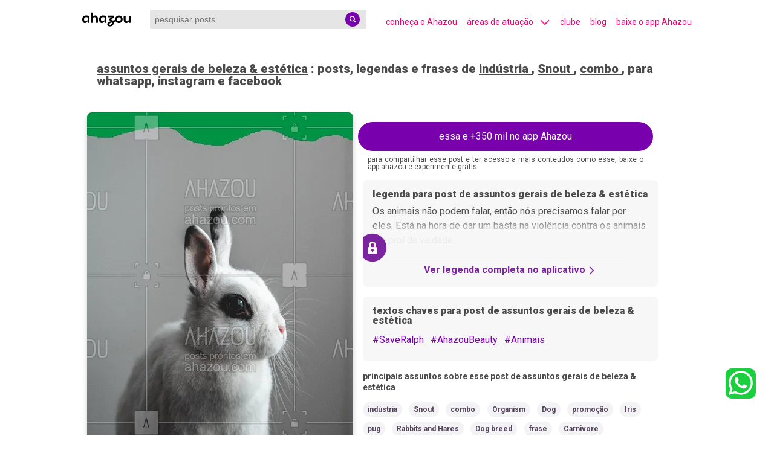

--- FILE ---
content_type: text/html; charset=utf-8
request_url: https://descubra.ahazou.com/post/stories-imagem-frase-assuntos-gerais-de-beleza-e-estetica-motivacional-48a7818b
body_size: 29220
content:
<!DOCTYPE html><html lang="pt-br" amp i-amphtml-binding i-amphtml-layout i-amphtml-no-boilerplate transformed="self;v=1"><head><meta charset="utf-8"><meta name="viewport" content="width=device-width,minimum-scale=1,initial-scale=1"><link rel="preconnect" href="https://img.ahazou.com"><link rel="dns-prefetch" href="https://img.ahazou.com"><link rel="preconnect" href="https://rsms.me"><link rel="dns-prefetch" href="https://rsms.me"><link rel="preconnect" href="https://fonts.googleapis.com"><link rel="preconnect" href="https://fonts.gstatic.com"><link rel="dns-prefetch" href="https://fonts.gstatic.com"><link rel="preload" href="https://img.ahazou.com/tr:n-ahzdcb-story/ahz-posts/a47977a0-94aa-489d-8245-8346669af26f/midia/stories-ab534d74-9348-44a7-bfa0-01c06842e6cc.jpeg" as="image" data-hero media="(min-width: 500px)"><meta name="twitter:card" content="summary_large_image" class="jsx-14e963cd6cf0c6a5"><meta property="twitter:domain" content="descubra.ahazou.com" class="jsx-14e963cd6cf0c6a5"><meta property="twitter:url" content="https://descubra.ahazou.com/" class="jsx-14e963cd6cf0c6a5"><meta name="twitter:title" content="posts, legendas e frases de assuntos gerais de beleza &amp; estética, indústria, Snout, combo, Organism, Dog, promoção, Iris, pug, Rabbits and Hares, Dog breed, frase, Carnivore, savetheralph, Companion dog, Rabbit, Ear, Green, tratamento, cosméticos, animais, Whiskers, Fawn, DOCUMENTÁRIO, procedimento" class="jsx-14e963cd6cf0c6a5"><meta name="title" content="posts, legendas e frases de assuntos gerais de beleza &amp; estética, indústria, Snout, combo, Organism, Dog, promoção, Iris, pug, Rabbits and Hares, Dog breed, frase, Carnivore, savetheralph, Companion dog, Rabbit, Ear, Green, tratamento, cosméticos, animais, Whiskers, Fawn, DOCUMENTÁRIO, procedimento" class="jsx-14e963cd6cf0c6a5"><meta name="twitter:description" content="posts, legendas e frases de assuntos gerais de beleza &amp; estética, Os animais não podem falar, então nós precisamos falar por eles. Está na hora de dar um basta na violência contra os animais em prol da vaidade. #SaveRalph #AhazouBeauty #Animais . indústria, Snout, combo, Organism, Dog, promoção, Iris, pug, Rabbits and Hares, Dog breed, frase, Carnivore, savetheralph, Companion dog, Rabbit, Ear, Green, tratamento, cosméticos, animais, Whiskers, Fawn, DOCUMENTÁRIO, procedimento" class="jsx-14e963cd6cf0c6a5"><meta name="twitter:image" content="https://descubra.ahazou.com/static/img/home-seo.png" class="jsx-14e963cd6cf0c6a5"><meta name="twitter:creator" content="@ahazouapp" class="jsx-14e963cd6cf0c6a5"><meta name="description" content="posts, legendas e frases de assuntos gerais de beleza &amp; estética, Os animais não podem falar, então nós precisamos falar por eles. Está na hora de dar um basta na violência contra os animais em prol da vaidade. #SaveRalph #AhazouBeauty #Animais . indústria, Snout, combo, Organism, Dog, promoção, Iris, pug, Rabbits and Hares, Dog breed, frase, Carnivore, savetheralph, Companion dog, Rabbit, Ear, Green, tratamento, cosméticos, animais, Whiskers, Fawn, DOCUMENTÁRIO, procedimento" class="jsx-14e963cd6cf0c6a5"><meta name="keywords" content="posts, legendas e frases, assuntos gerais de beleza &amp; estética, indústria, Snout, combo, Organism, Dog, promoção, Iris, pug, Rabbits and Hares, Dog breed, frase, Carnivore, savetheralph, Companion dog, Rabbit, Ear, Green, tratamento, cosméticos, animais, Whiskers, Fawn, DOCUMENTÁRIO, procedimento" class="jsx-14e963cd6cf0c6a5"><meta property="og:locale" content="pt_BR" class="jsx-14e963cd6cf0c6a5"><meta property="og:title" content="posts, legendas e frases de assuntos gerais de beleza &amp; estética, indústria, Snout, combo, Organism, Dog, promoção, Iris, pug, Rabbits and Hares, Dog breed, frase, Carnivore, savetheralph, Companion dog, Rabbit, Ear, Green, tratamento, cosméticos, animais, Whiskers, Fawn, DOCUMENTÁRIO, procedimento" class="jsx-14e963cd6cf0c6a5"><meta property="og:type" content="website" class="jsx-14e963cd6cf0c6a5"><meta property="og:description" content="posts, legendas e frases de assuntos gerais de beleza &amp; estética, Os animais não podem falar, então nós precisamos falar por eles. Está na hora de dar um basta na violência contra os animais em prol da vaidade. #SaveRalph #AhazouBeauty #Animais . indústria, Snout, combo, Organism, Dog, promoção, Iris, pug, Rabbits and Hares, Dog breed, frase, Carnivore, savetheralph, Companion dog, Rabbit, Ear, Green, tratamento, cosméticos, animais, Whiskers, Fawn, DOCUMENTÁRIO, procedimento" class="jsx-14e963cd6cf0c6a5"><meta property="og:image" content="https://descubra.ahazou.com/static/img/home-seo.png" class="jsx-14e963cd6cf0c6a5"><meta property="og:image:type" content="image/jpeg" class="jsx-14e963cd6cf0c6a5"><meta property="og:image:width" content="96" class="jsx-14e963cd6cf0c6a5"><meta property="og:image:height" content="96" class="jsx-14e963cd6cf0c6a5"><meta property="og:site_name" content="posts, legendas e frases de assuntos gerais de beleza &amp; estética, indústria, Snout, combo, Organism, Dog, promoção, Iris, pug, Rabbits and Hares, Dog breed, frase, Carnivore, savetheralph, Companion dog, Rabbit, Ear, Green, tratamento, cosméticos, animais, Whiskers, Fawn, DOCUMENTÁRIO, procedimento" class="jsx-14e963cd6cf0c6a5"><meta property="og:url" content="https://descubra.ahazou.com/post/stories-imagem-frase-assuntos-gerais-de-beleza-e-estetica-motivacional-48a7818b" class="jsx-14e963cd6cf0c6a5"><meta name="robots" content="index, follow" class="jsx-14e963cd6cf0c6a5"><meta name="next-head-count" content="26"><meta name="theme-color" content="#000000"><meta name="application-name" content=" "><meta name="msapplication-TileColor" content="#000000"><meta name="msapplication-TileImage" content="favicon/mstile-144x144.png"><meta name="msapplication-square70x70logo" content="favicon/mstile-70x70.png"><meta name="msapplication-square150x150logo" content="favicon/mstile-150x150.png"><meta name="msapplication-wide310x150logo" content="favicon/mstile-310x150.png"><meta name="msapplication-square310x310logo" content="favicon/mstile-310x310.png"><meta name="next-font-preconnect"><style amp-runtime i-amphtml-version="012507172035000">html{overflow-x:hidden!important}html.i-amphtml-fie{height:100%!important;width:100%!important}html:not([amp4ads]),html:not([amp4ads]) body{height:auto!important}html:not([amp4ads]) body{margin:0!important}body{-webkit-text-size-adjust:100%;-moz-text-size-adjust:100%;-ms-text-size-adjust:100%;text-size-adjust:100%}html.i-amphtml-singledoc.i-amphtml-embedded{-ms-touch-action:pan-y pinch-zoom;touch-action:pan-y pinch-zoom}html.i-amphtml-fie>body,html.i-amphtml-singledoc>body{overflow:visible!important}html.i-amphtml-fie:not(.i-amphtml-inabox)>body,html.i-amphtml-singledoc:not(.i-amphtml-inabox)>body{position:relative!important}html.i-amphtml-ios-embed-legacy>body{overflow-x:hidden!important;overflow-y:auto!important;position:absolute!important}html.i-amphtml-ios-embed{overflow-y:auto!important;position:static}#i-amphtml-wrapper{overflow-x:hidden!important;overflow-y:auto!important;position:absolute!important;top:0!important;left:0!important;right:0!important;bottom:0!important;margin:0!important;display:block!important}html.i-amphtml-ios-embed.i-amphtml-ios-overscroll,html.i-amphtml-ios-embed.i-amphtml-ios-overscroll>#i-amphtml-wrapper{-webkit-overflow-scrolling:touch!important}#i-amphtml-wrapper>body{position:relative!important;border-top:1px solid transparent!important}#i-amphtml-wrapper+body{visibility:visible}#i-amphtml-wrapper+body .i-amphtml-lightbox-element,#i-amphtml-wrapper+body[i-amphtml-lightbox]{visibility:hidden}#i-amphtml-wrapper+body[i-amphtml-lightbox] .i-amphtml-lightbox-element{visibility:visible}#i-amphtml-wrapper.i-amphtml-scroll-disabled,.i-amphtml-scroll-disabled{overflow-x:hidden!important;overflow-y:hidden!important}amp-instagram{padding:54px 0px 0px!important;background-color:#fff}amp-iframe iframe{box-sizing:border-box!important}[amp-access][amp-access-hide]{display:none}[subscriptions-dialog],body:not(.i-amphtml-subs-ready) [subscriptions-action],body:not(.i-amphtml-subs-ready) [subscriptions-section]{display:none!important}amp-experiment,amp-live-list>[update]{display:none}amp-list[resizable-children]>.i-amphtml-loading-container.amp-hidden{display:none!important}amp-list [fetch-error],amp-list[load-more] [load-more-button],amp-list[load-more] [load-more-end],amp-list[load-more] [load-more-failed],amp-list[load-more] [load-more-loading]{display:none}amp-list[diffable] div[role=list]{display:block}amp-story-page,amp-story[standalone]{min-height:1px!important;display:block!important;height:100%!important;margin:0!important;padding:0!important;overflow:hidden!important;width:100%!important}amp-story[standalone]{background-color:#000!important;position:relative!important}amp-story-page{background-color:#757575}amp-story .amp-active>div,amp-story .i-amphtml-loader-background{display:none!important}amp-story-page:not(:first-of-type):not([distance]):not([active]){transform:translateY(1000vh)!important}amp-autocomplete{position:relative!important;display:inline-block!important}amp-autocomplete>input,amp-autocomplete>textarea{padding:0.5rem;border:1px solid rgba(0,0,0,.33)}.i-amphtml-autocomplete-results,amp-autocomplete>input,amp-autocomplete>textarea{font-size:1rem;line-height:1.5rem}[amp-fx^=fly-in]{visibility:hidden}amp-script[nodom],amp-script[sandboxed]{position:fixed!important;top:0!important;width:1px!important;height:1px!important;overflow:hidden!important;visibility:hidden}
/*# sourceURL=/css/ampdoc.css*/[hidden]{display:none!important}.i-amphtml-element{display:inline-block}.i-amphtml-blurry-placeholder{transition:opacity 0.3s cubic-bezier(0.0,0.0,0.2,1)!important;pointer-events:none}[layout=nodisplay]:not(.i-amphtml-element){display:none!important}.i-amphtml-layout-fixed,[layout=fixed][width][height]:not(.i-amphtml-layout-fixed){display:inline-block;position:relative}.i-amphtml-layout-responsive,[layout=responsive][width][height]:not(.i-amphtml-layout-responsive),[width][height][heights]:not([layout]):not(.i-amphtml-layout-responsive),[width][height][sizes]:not(img):not([layout]):not(.i-amphtml-layout-responsive){display:block;position:relative}.i-amphtml-layout-intrinsic,[layout=intrinsic][width][height]:not(.i-amphtml-layout-intrinsic){display:inline-block;position:relative;max-width:100%}.i-amphtml-layout-intrinsic .i-amphtml-sizer{max-width:100%}.i-amphtml-intrinsic-sizer{max-width:100%;display:block!important}.i-amphtml-layout-container,.i-amphtml-layout-fixed-height,[layout=container],[layout=fixed-height][height]:not(.i-amphtml-layout-fixed-height){display:block;position:relative}.i-amphtml-layout-fill,.i-amphtml-layout-fill.i-amphtml-notbuilt,[layout=fill]:not(.i-amphtml-layout-fill),body noscript>*{display:block;overflow:hidden!important;position:absolute;top:0;left:0;bottom:0;right:0}body noscript>*{position:absolute!important;width:100%;height:100%;z-index:2}body noscript{display:inline!important}.i-amphtml-layout-flex-item,[layout=flex-item]:not(.i-amphtml-layout-flex-item){display:block;position:relative;-ms-flex:1 1 auto;flex:1 1 auto}.i-amphtml-layout-fluid{position:relative}.i-amphtml-layout-size-defined{overflow:hidden!important}.i-amphtml-layout-awaiting-size{position:absolute!important;top:auto!important;bottom:auto!important}i-amphtml-sizer{display:block!important}@supports (aspect-ratio:1/1){i-amphtml-sizer.i-amphtml-disable-ar{display:none!important}}.i-amphtml-blurry-placeholder,.i-amphtml-fill-content{display:block;height:0;max-height:100%;max-width:100%;min-height:100%;min-width:100%;width:0;margin:auto}.i-amphtml-layout-size-defined .i-amphtml-fill-content{position:absolute;top:0;left:0;bottom:0;right:0}.i-amphtml-replaced-content,.i-amphtml-screen-reader{padding:0!important;border:none!important}.i-amphtml-screen-reader{position:fixed!important;top:0px!important;left:0px!important;width:4px!important;height:4px!important;opacity:0!important;overflow:hidden!important;margin:0!important;display:block!important;visibility:visible!important}.i-amphtml-screen-reader~.i-amphtml-screen-reader{left:8px!important}.i-amphtml-screen-reader~.i-amphtml-screen-reader~.i-amphtml-screen-reader{left:12px!important}.i-amphtml-screen-reader~.i-amphtml-screen-reader~.i-amphtml-screen-reader~.i-amphtml-screen-reader{left:16px!important}.i-amphtml-unresolved{position:relative;overflow:hidden!important}.i-amphtml-select-disabled{-webkit-user-select:none!important;-ms-user-select:none!important;user-select:none!important}.i-amphtml-notbuilt,[layout]:not(.i-amphtml-element),[width][height][heights]:not([layout]):not(.i-amphtml-element),[width][height][sizes]:not(img):not([layout]):not(.i-amphtml-element){position:relative;overflow:hidden!important;color:transparent!important}.i-amphtml-notbuilt:not(.i-amphtml-layout-container)>*,[layout]:not([layout=container]):not(.i-amphtml-element)>*,[width][height][heights]:not([layout]):not(.i-amphtml-element)>*,[width][height][sizes]:not([layout]):not(.i-amphtml-element)>*{display:none}amp-img:not(.i-amphtml-element)[i-amphtml-ssr]>img.i-amphtml-fill-content{display:block}.i-amphtml-notbuilt:not(.i-amphtml-layout-container),[layout]:not([layout=container]):not(.i-amphtml-element),[width][height][heights]:not([layout]):not(.i-amphtml-element),[width][height][sizes]:not(img):not([layout]):not(.i-amphtml-element){color:transparent!important;line-height:0!important}.i-amphtml-ghost{visibility:hidden!important}.i-amphtml-element>[placeholder],[layout]:not(.i-amphtml-element)>[placeholder],[width][height][heights]:not([layout]):not(.i-amphtml-element)>[placeholder],[width][height][sizes]:not([layout]):not(.i-amphtml-element)>[placeholder]{display:block;line-height:normal}.i-amphtml-element>[placeholder].amp-hidden,.i-amphtml-element>[placeholder].hidden{visibility:hidden}.i-amphtml-element:not(.amp-notsupported)>[fallback],.i-amphtml-layout-container>[placeholder].amp-hidden,.i-amphtml-layout-container>[placeholder].hidden{display:none}.i-amphtml-layout-size-defined>[fallback],.i-amphtml-layout-size-defined>[placeholder]{position:absolute!important;top:0!important;left:0!important;right:0!important;bottom:0!important;z-index:1}amp-img[i-amphtml-ssr]:not(.i-amphtml-element)>[placeholder]{z-index:auto}.i-amphtml-notbuilt>[placeholder]{display:block!important}.i-amphtml-hidden-by-media-query{display:none!important}.i-amphtml-element-error{background:red!important;color:#fff!important;position:relative!important}.i-amphtml-element-error:before{content:attr(error-message)}i-amp-scroll-container,i-amphtml-scroll-container{position:absolute;top:0;left:0;right:0;bottom:0;display:block}i-amp-scroll-container.amp-active,i-amphtml-scroll-container.amp-active{overflow:auto;-webkit-overflow-scrolling:touch}.i-amphtml-loading-container{display:block!important;pointer-events:none;z-index:1}.i-amphtml-notbuilt>.i-amphtml-loading-container{display:block!important}.i-amphtml-loading-container.amp-hidden{visibility:hidden}.i-amphtml-element>[overflow]{cursor:pointer;position:relative;z-index:2;visibility:hidden;display:initial;line-height:normal}.i-amphtml-layout-size-defined>[overflow]{position:absolute}.i-amphtml-element>[overflow].amp-visible{visibility:visible}template{display:none!important}.amp-border-box,.amp-border-box *,.amp-border-box :after,.amp-border-box :before{box-sizing:border-box}amp-pixel{display:none!important}amp-analytics,amp-auto-ads,amp-story-auto-ads{position:fixed!important;top:0!important;width:1px!important;height:1px!important;overflow:hidden!important;visibility:hidden}amp-story{visibility:hidden!important}html.i-amphtml-fie>amp-analytics{position:initial!important}[visible-when-invalid]:not(.visible),form [submit-error],form [submit-success],form [submitting]{display:none}amp-accordion{display:block!important}@media (min-width:1px){:where(amp-accordion>section)>:first-child{margin:0;background-color:#efefef;padding-right:20px;border:1px solid #dfdfdf}:where(amp-accordion>section)>:last-child{margin:0}}amp-accordion>section{float:none!important}amp-accordion>section>*{float:none!important;display:block!important;overflow:hidden!important;position:relative!important}amp-accordion,amp-accordion>section{margin:0}amp-accordion:not(.i-amphtml-built)>section>:last-child{display:none!important}amp-accordion:not(.i-amphtml-built)>section[expanded]>:last-child{display:block!important}
/*# sourceURL=/css/ampshared.css*/</style><script async src="https://cdn.ampproject.org/v0.mjs" type="module" crossorigin="anonymous"></script><script async nomodule src="https://cdn.ampproject.org/v0.js" crossorigin="anonymous"></script><script async custom-element="amp-accordion" src="https://cdn.ampproject.org/v0/amp-accordion-0.1.mjs" type="module" crossorigin="anonymous"></script><script async nomodule src="https://cdn.ampproject.org/v0/amp-accordion-0.1.js" crossorigin="anonymous" custom-element="amp-accordion"></script><script async src="https://cdn.ampproject.org/v0/amp-analytics-0.1.mjs" custom-element="amp-analytics" type="module" crossorigin="anonymous"></script><script async nomodule src="https://cdn.ampproject.org/v0/amp-analytics-0.1.js" crossorigin="anonymous" custom-element="amp-analytics"></script><script async src="https://cdn.ampproject.org/v0/amp-animation-0.1.mjs" custom-element="amp-animation" type="module" crossorigin="anonymous"></script><script async nomodule src="https://cdn.ampproject.org/v0/amp-animation-0.1.js" crossorigin="anonymous" custom-element="amp-animation"></script><script async custom-element="amp-bind" src="https://cdn.ampproject.org/v0/amp-bind-0.1.mjs" type="module" crossorigin="anonymous"></script><script async nomodule src="https://cdn.ampproject.org/v0/amp-bind-0.1.js" crossorigin="anonymous" custom-element="amp-bind"></script><script custom-element="amp-carousel" src="https://cdn.ampproject.org/v0/amp-carousel-0.1.mjs" async type="module" crossorigin="anonymous"></script><script async nomodule src="https://cdn.ampproject.org/v0/amp-carousel-0.1.js" crossorigin="anonymous" custom-element="amp-carousel"></script><script async src="https://cdn.ampproject.org/v0/amp-form-0.1.mjs" custom-element="amp-form" type="module" crossorigin="anonymous"></script><script async nomodule src="https://cdn.ampproject.org/v0/amp-form-0.1.js" crossorigin="anonymous" custom-element="amp-form"></script><script async src="https://cdn.ampproject.org/v0/amp-sidebar-0.1.mjs" custom-element="amp-sidebar" type="module" crossorigin="anonymous"></script><script async nomodule src="https://cdn.ampproject.org/v0/amp-sidebar-0.1.js" crossorigin="anonymous" custom-element="amp-sidebar"></script><link rel="icon" type="image/png" href="/favicon-32x32.png" sizes="32x32"><link rel="icon" type="image/png" href="/favicon-16x16.png" sizes="16x16"><link rel="icon" type="image/png" href="/favicon/favicon-196x196.png" sizes="196x196"><link rel="icon" type="image/png" href="/favicon/favicon-96x96.png" sizes="96x96"><link rel="icon" type="image/png" href="/favicon/favicon-32x32.png" sizes="32x32"><link rel="icon" type="image/png" href="/favicon/favicon-16x16.png" sizes="16x16"><link rel="icon" type="image/png" href="/favicon/favicon-128.png" sizes="128x128"><link href="https://fonts.googleapis.com/css2?family=Roboto:wght@100;300;400;500;700;900&amp;display=swap" rel="stylesheet"><title class="jsx-14e963cd6cf0c6a5">posts, legendas e frases de assuntos gerais de beleza &amp; estética, indústria, Snout, combo, Organism, Dog, promoção, Iris, pug, Rabbits and Hares, Dog breed, frase, Carnivore, savetheralph, Companion dog, Rabbit, Ear, Green, tratamento, cosméticos, animais, Whiskers, Fawn, DOCUMENTÁRIO, procedimento</title><link rel="canonical" href="https://descubra.ahazou.com/post/stories-imagem-frase-assuntos-gerais-de-beleza-e-estetica-motivacional-48a7818b" class="jsx-14e963cd6cf0c6a5"><link rel="amphtml" href="https://descubra.ahazou.com/post/stories-imagem-frase-assuntos-gerais-de-beleza-e-estetica-motivacional-48a7818b" class="jsx-14e963cd6cf0c6a5"><script type="application/ld+json" class="jsx-5bcad8648cbc7815">{"@context":"https://schema.org","@type":"ImageObject","mainEntityOfPage":{"@type":"WebPage","@id":"https://descubra.ahazou.com"},"id":"stories-imagem-frase-assuntos-gerais-de-beleza-e-estetica-motivacional-48a7818b","contentUrl":"https://img.ahazou.com/tr:n-ahzdcb-story/ahz-posts/a47977a0-94aa-489d-8245-8346669af26f/midia/stories-ab534d74-9348-44a7-bfa0-01c06842e6cc.jpeg","thumbnailUrl":"https://img.ahazou.com/tr:n-ahzdcb-story/ahz-posts/a47977a0-94aa-489d-8245-8346669af26f/midia/stories-ab534d74-9348-44a7-bfa0-01c06842e6cc.jpeg","fileFormat":"image/webp","sourceOrganization":"Ahazou.com","headline":"assuntos gerais de beleza \u0026 estética - foto, imagem, post e frase para redes sociais","image":["https://img.ahazou.com/tr:n-ahzdcb-story/ahz-posts/a47977a0-94aa-489d-8245-8346669af26f/midia/stories-ab534d74-9348-44a7-bfa0-01c06842e6cc.jpeg","https://img.ahazou.com/tr:n-ahzdcb-story/ahz-posts/a47977a0-94aa-489d-8245-8346669af26f/midia/stories-ab534d74-9348-44a7-bfa0-01c06842e6cc.jpeg"],"author":{"@type":"Organization","name":"Ahazou","member":{"@type":"Person","givenName":"Max Monnerat 📝🎨"}},"datePublished":"2021-05-21T16:25:15.000Z","dateModified":null,"dateCreated":null,"name":"stories-imagem-frase-assuntos-gerais-de-beleza-e-estetica-motivacional-48a7818b","width":380,"height":675,"text":"posts, legendas e frases de assuntos gerais de beleza \u0026 estética para whatsapp, instagram e facebook: Os animais não podem falar, então nós precisamos falar por eles. Está na hora de dar um basta na violência contra os animais em prol da vaidade. #SaveRalph #AhazouBeauty #Animais ","license":"https://ahazou.com","acquireLicensePage":"https://ahazou.com/#planos","url":"https://descubra.ahazou.com/post/stories-imagem-frase-assuntos-gerais-de-beleza-e-estetica-motivacional-48a7818b","publisher":{"@type":"Organization","name":"Ahazou","logo":{"@type":"ImageObject","url":"https://descubra.ahazou.com/static/img/logo.svg"}},"keywords":"indústria,Snout,combo,Organism,Dog,promoção,Iris,pug,Rabbits and Hares,Dog breed,frase,Carnivore,savetheralph,Companion dog,Rabbit,Ear,Green,tratamento,cosméticos,animais,Whiskers,Fawn,DOCUMENTÁRIO,procedimento","genre":"https://descubra.ahazou.com/categoria/assuntos-gerais-de-beleza-e-estetica"}</script><link rel="apple-touch-icon" href="/logo192.png"><link rel="apple-touch-icon-precomposed" sizes="57x57" href="/favicon/apple-touch-icon-57x57.png"><link rel="apple-touch-icon-precomposed" sizes="114x114" href="/favicon/apple-touch-icon-114x114.png"><link rel="apple-touch-icon-precomposed" sizes="72x72" href="/favicon/apple-touch-icon-72x72.png"><link rel="apple-touch-icon-precomposed" sizes="144x144" href="/favicon/apple-touch-icon-144x144.png"><link rel="apple-touch-icon-precomposed" sizes="60x60" href="/favicon/apple-touch-icon-60x60.png"><link rel="apple-touch-icon-precomposed" sizes="120x120" href="/favicon/apple-touch-icon-120x120.png"><link rel="apple-touch-icon-precomposed" sizes="76x76" href="/favicon/apple-touch-icon-76x76.png"><link rel="apple-touch-icon-precomposed" sizes="152x152" href="/favicon/apple-touch-icon-152x152.png"><script type="application/ld+json">[{"@context":"https://schema.org","@type":"Organization","url":"https://descubra.ahazou.com","logo":"https://descubra.ahazou.com/static/img/logo.svg"},{"@context":"https://schema.org","@type":"WebSite","url":"https://descubra.ahazou.com","potentialAction":{"@type":"SearchAction","target":"https://descubra.ahazou.com/frases/{search_term_string}/1","query-input":"required name=search_term_string"}}]</script><link rel="manifest" href="/manifest.json"><style amp-custom>.segment-drawer.jsx-14e963cd6cf0c6a5{position:fixed;top:58px;left:0;padding:24px;margin:0 108px;z-index:9999;background:#7a24a0;-webkit-box-shadow:0 5px 24px rgba(0,0,0,.32);-moz-box-shadow:0 5px 24px rgba(0,0,0,.32);box-shadow:0 5px 24px rgba(0,0,0,.32);-webkit-border-radius:8px;-moz-border-radius:8px;border-radius:8px;max-height:355px;overflow-y:auto;width:90%}.segment-container.jsx-14e963cd6cf0c6a5{-webkit-box-flex:1;-webkit-flex:1 0 50%;-moz-box-flex:1;-ms-flex:1 0 50%;flex:1 0 50%;min-height:50px;-webkit-box-sizing:border-box;-moz-box-sizing:border-box;box-sizing:border-box;padding:10px;display:grid;grid-template-columns:repeat(6,1fr);grid-gap:10px}.segment-title.jsx-14e963cd6cf0c6a5{font-style:normal;font-weight:600;font-size:16px;line-height:19px;color:#fff}.list-sub-segments.jsx-14e963cd6cf0c6a5{margin-top:8px;font-style:normal;font-weight:300;font-size:12px;line-height:15px;text-decoration:none;color:#fff}.no-underline.jsx-14e963cd6cf0c6a5{text-decoration:none}.see-more.jsx-5bcad8648cbc7815{top:95%;-webkit-transform:translateY(-70%);-moz-transform:translateY(-70%);-ms-transform:translateY(-70%);-o-transform:translateY(-70%);transform:translateY(-70%);margin:auto;height:50px;width:100%;position:absolute;background:-webkit-linear-gradient(top,hsla(300,7%,97%,.43) 0,#f8f7f8 22.92%,#f8f7f8);background:-moz-linear-gradient(top,hsla(300,7%,97%,.43) 0,#f8f7f8 22.92%,#f8f7f8 100%);background:-o-linear-gradient(top,hsla(300,7%,97%,.43) 0,#f8f7f8 22.92%,#f8f7f8 100%);background:linear-gradient(180deg,hsla(300,7%,97%,.43) 0,#f8f7f8 22.92%,#f8f7f8);-webkit-filter:blur(13px);filter:blur(13px)}.marginl2.jsx-5bcad8648cbc7815{margin-left:1rem}@media(max-width:550px){.marginl2.jsx-5bcad8648cbc7815{margin-left:0}}html{font-family:Roboto,sans-serif;line-height:1.15;-ms-text-size-adjust:100%;-webkit-text-size-adjust:100%}body{margin:0}div[horizontal=true]{overflow:hidden}figcaption,figure,main{display:block}main{max-width:1024px;margin:0 auto}.carousel-item{background-color:hsla(0,0%,100%,.87);position:absolute;top:70px;width:100%;height:50%;text-align:center}article,aside,footer,header,nav,section{display:block}progress{display:inline-block;vertical-align:baseline}textarea{overflow:auto}[type=checkbox],[type=radio]{-webkit-box-sizing:border-box;-moz-box-sizing:border-box;box-sizing:border-box;padding:0}[type=number]::-webkit-inner-spin-button,[type=number]::-webkit-outer-spin-button{height:auto}[type=search]{-webkit-appearance:textfield;outline-offset:-2px}[type=search]::-webkit-search-cancel-button,[type=search]::-webkit-search-decoration{-webkit-appearance:none}::-webkit-file-upload-button{-webkit-appearance:button;font:inherit}.carousel-nav .amp-scrollable-carousel-slide{display:-webkit-inline-box;display:-webkit-inline-flex;display:-moz-inline-box;display:-ms-inline-flexbox;display:inline-flex;-webkit-box-orient:vertical;-webkit-box-direction:normal;-webkit-flex-direction:column;-moz-box-orient:vertical;-moz-box-direction:normal;-ms-flex-direction:column;flex-direction:column}.arrow-color-pink{color:#ff0f7e}.arrow-color-pink,.arrow-color-white{margin-bottom:-5px;margin-left:10px}.amp-headerbar+:not(amp-sidebar),.amp-headerbar+amp-sidebar+*{margin-top:3.5rem}.cookie-script-container{min-height:10px}.cookie-popup-container,.cookie-script-container{display:grid;position:fixed;bottom:0;left:0;right:0}.cookie-popup-container{min-height:120px;padding:1rem;background:#353535;opacity:1;-webkit-box-shadow:0 -4px 8px rgba(0,0,0,.25);-moz-box-shadow:0 -4px 8px rgba(0,0,0,.25);box-shadow:0 -4px 8px rgba(0,0,0,.25);z-index:50}.opacity1{opacity:1}.cookies-accept-button{-webkit-border-radius:8px;-moz-border-radius:8px;border-radius:8px;max-width:100px;margin-top:15px;background-color:#ffd42d;border:none;padding:10px;cursor:pointer}.cookies-buttons-container{display:-webkit-box;display:-webkit-flex;display:-moz-box;display:-ms-flexbox;display:flex;-webkit-box-pack:center;-webkit-justify-content:center;-moz-box-pack:center;-ms-flex-pack:center;justify-content:center}.cookies-vetar-button{-webkit-border-radius:8px;-moz-border-radius:8px;border-radius:8px;max-width:100px;margin-top:15px;background-color:#ff0f7e;border:none;padding:10px;cursor:pointer;margin-left:10px}.app-pop-up-container{cursor:pointer;position:fixed;bottom:0;left:0;right:0;padding:1rem;background:#7900ad;-webkit-box-shadow:0 -4px 8px rgba(0,0,0,.25);-moz-box-shadow:0 -4px 8px rgba(0,0,0,.25);box-shadow:0 -4px 8px rgba(0,0,0,.25);opacity:.95;-webkit-border-radius:8px 8px 0 0;-moz-border-radius:8px 8px 0 0;border-radius:8px 8px 0 0;z-index:30}.app-pop-up-content{display:-webkit-box;display:-webkit-flex;display:-moz-box;display:-ms-flexbox;display:flex;-webkit-box-pack:justify;-webkit-justify-content:space-between;-moz-box-pack:justify;-ms-flex-pack:justify;justify-content:space-between;-webkit-box-align:center;-webkit-align-items:center;-moz-box-align:center;-ms-flex-align:center;align-items:center}.mr-auto{margin-right:auto}.ml-auto{margin-left:auto}.amp-nav a,.amp-navbar-trigger,.amp-sidebar-faq a{cursor:pointer;text-decoration:none}.amp-sidebar{background-color:#3a0053;color:#fff;min-width:300px;width:100%}.accordion-container{font-size:16px;background-color:#3a0053;border:none}.accordion-content{font-size:14px;list-style-type:disc}.nav-accordio-section{background-color:#3a0053;color:#fff;margin-bottom:2rem}.nav-nested-child{display:-webkit-box;display:-webkit-flex;display:-moz-box;display:-ms-flexbox;display:flex;-webkit-box-pack:justify;-webkit-justify-content:space-between;-moz-box-pack:justify;-ms-flex-pack:justify;justify-content:space-between;background-color:#3a0053;border:none}.amp-sidebar-header{line-height:3.5rem;min-height:3.5rem}.amp-sidebar .amp-dropdown header,.amp-sidebar .amp-dropdown-item,.amp-sidebar .amp-faq-item,.amp-sidebar .amp-nav-item,.amp-sidebar .amp-social-follow{margin:0 0 2rem}.amp-sidebar .amp-nav-dropdown{margin:0}.amp-sidebar .amp-navbar-trigger{line-height:inherit}.amp-sidebar-link--active:after{content:"";width:100%;height:2px;display:block;background-color:#f50072;position:absolute;margin-top:4px}.amp-search-field{height:32px;background-color:rgba(0,0,0,.1);border:none;padding:0 28px 0 8px;font-size:.875rem;-webkit-border-radius:3px;-moz-border-radius:3px;border-radius:3px}.amp-container{margin:0 auto;width:1024px}.amp-headerbar,.amp-headerbar-height{height:64px}.amp-headerbar{height:64px;background-color:#fff;color:#f50072;z-index:10}.amp-headerbar-nav .amp-nav-item{padding:0 1rem;background:transparent;opacity:.8}.amp-headerbar-nav{line-height:3.5rem}.amp-nav-item:active,.amp-nav-item:focus,.amp-nav-item:hover{opacity:1}.amp-navbar-trigger:focus{outline:none}.amp-navbar-trigger{line-height:2rem;font-size:1.25rem}.amp-headerbar-nav{-webkit-box-flex:1;-ms-flex:1;-webkit-flex:1;-moz-box-flex:1;flex:1}.amp-nav-desk{display:-webkit-box;display:-webkit-flex;display:-moz-box;display:-ms-flexbox;display:flex;width:115vw}ul.list-reset.amp-nav-desk li{padding-left:16px;font-size:14px;white-space:nowrap}a{background-color:transparent;-webkit-text-decoration-skip:objects}a:active,a:hover{outline-width:0}.flex-auto{-webkit-box-flex:1;-ms-flex:1 1 auto;-webkit-flex:1 1 auto;-moz-box-flex:1;flex:1 1 auto;min-width:0;min-height:0}.flex-end{-webkit-box-pack:end;-webkit-justify-content:flex-end;-moz-box-pack:end;-ms-flex-pack:end;justify-content:flex-end}.flex-start{-webkit-box-pack:start;-webkit-justify-content:flex-start;-moz-box-pack:start;-ms-flex-pack:start;justify-content:flex-start}.fixed{position:fixed}.trasform-vertical-middle-negative{-webkit-transform:translateY(-50%);-moz-transform:translateY(-50%);-ms-transform:translateY(-50%);-o-transform:translateY(-50%);transform:translateY(-50%)}.top-0{top:0}.top-middle{top:50%}.left-0{left:0}.right-0{right:0}.min-w-25{min-width:25px}.display-none{display:none}.text-center{items-align:center;text-align:center;margin:auto}.items-center{-webkit-box-align:center;-ms-flex-align:center;-webkit-align-items:center;-moz-box-align:center;align-items:center}.justify-between{-webkit-box-pack:justify;-ms-flex-pack:justify;-webkit-justify-content:space-between;-moz-box-pack:justify;justify-content:space-between}.border-box{-webkit-box-sizing:border-box;-moz-box-sizing:border-box;box-sizing:border-box}.pl3{padding-left:1.5rem}.pr3{padding-right:1.5rem}.pr2{padding-right:.5rem}.px3{padding-left:1.5rem;padding-right:1.5rem}.pt1{padding-top:.5rem}.pt3{padding-top:1.5rem}.list-reset{list-style:none;padding-left:0}.text-decoration-none{text-decoration:none}.block{display:block}.relative{position:relative}.backdrop{position:fixed;width:100%;height:100%;top:0;left:0;background:rgba(0,0,0,.3);z-index:200}.absolute{position:absolute}.mb5{margin-bottom:1rem}.bg-primary-dark{background-color:#3a0053}.c-contrast,.c-contrast:visited{color:#ff278c;fill:#ff278c}.displayL{font-weight:900;font-size:28px}.displayM{font-weight:900;font-size:19px}a,a:active,a:visited{color:inherit}.trasform-vertical-middle{-webkit-transform:translateY(50%);-moz-transform:translateY(50%);-ms-transform:translateY(50%);-o-transform:translateY(50%);transform:translateY(50%)}@-webkit-keyframes a{to{opacity:1}}@-moz-keyframes a{to{opacity:1}}@-o-keyframes a{to{opacity:1}}@media(max-width:64.06rem){.sm-flex{display:-webkit-box;display:-webkit-flex;display:-moz-box;display:-ms-flexbox;display:flex}}@media(min-width:64.06rem){.lg-hide{display:none}.lg-text-center{items-align:center;text-align:center;margin:auto}}@media(min-width:52.06rem)and (max-width:64rem){.md-hide{display:none}.amp-container{width:100%}}@media(min-width:45.06rem)and (max-width:52rem){.sm-hide{display:none}.amp-container{width:100%}}@media(max-width:45rem){.xs-hide{display:none}.amp-container{width:100%}}figure{margin:0}hr{-webkit-box-sizing:content-box;-moz-box-sizing:content-box;box-sizing:content-box;height:0;overflow:visible}legend{-webkit-box-sizing:border-box;-moz-box-sizing:border-box;box-sizing:border-box;color:inherit;max-width:100%;padding:0;white-space:normal;max-height:7rem;-webkit-box-orient:vertical;display:block;display:-webkit-box;overflow:hidden;-o-text-overflow:ellipsis;text-overflow:ellipsis;-webkit-line-clamp:4}.amp-post-thumb{width:148px;height:236px}.amp-post-thumb-story{width:134px;height:236px}.discovery-vertical-list__content{position:relative;-webkit-box-sizing:border-box;-moz-box-sizing:border-box;box-sizing:border-box;width:100%;-webkit-column-width:140px;-moz-column-width:140px;column-width:140px;-webkit-column-gap:12px;-moz-column-gap:12px;column-gap:12px;margin:6px 0}.discovery-vertical-list__container{display:-webkit-box;display:-webkit-flex;display:-moz-box;display:-ms-flexbox;display:flex;-webkit-flex-wrap:wrap;-ms-flex-wrap:wrap;flex-wrap:wrap;-webkit-box-pack:space-evenly;-webkit-justify-content:space-evenly;-moz-box-pack:space-evenly;-ms-flex-pack:space-evenly;justify-content:space-evenly;text-align:-webkit-center}.discovery-vertical-list__content .amp-card{text-decoration:none;display:inline-block;margin:4px;-webkit-column-break-inside:avoid}.discovery-vertical-list__content figcaption{padding:12px;margin:0}.discovery-vertical-list__content legend{font-size:12px;font-weight:500}amp-carousel{max-width:1024px;margin:0 auto}amp-carousel>div{padding:0 6px}.text-white{color:#fff}.amp-banner-button,.amp-bottom-button,.amp-button,.amp-button-round,.amp-button-round-extra-small,.amp-button-round-small,.amp-button-small{display:-webkit-box;display:-webkit-flex;display:-moz-box;display:-ms-flexbox;display:flex;-webkit-box-align:center;-webkit-align-items:center;-moz-box-align:center;-ms-flex-align:center;align-items:center;-webkit-box-pack:center;-webkit-justify-content:center;-moz-box-pack:center;-ms-flex-pack:center;justify-content:center;border:none;letter-spacing:0;cursor:pointer;-webkit-transition:all .2s ease;-moz-transition:all .2s ease;-o-transition:all .2s ease;transition:all .2s ease;text-transform:none;text-decoration:none;line-height:1em;outline:none;-webkit-tap-highlight-color:transparent;height:48px;padding:0 calc(32px + 16px);font-size:1rem;-webkit-border-radius:48px;-moz-border-radius:48px;border-radius:48px;color:#53445b;background:#f3f2f4}.amp-button{margin-bottom:20px}.amp-button-round{background-repeat:no-repeat;-webkit-background-size:30px;-moz-background-size:30px;-o-background-size:30px;background-size:30px;background-position:50%;width:56px;height:56px;font-size:1.5rem;padding:0}.amp-button-round svg{width:36px}.amp-button-round-label{display:grid;width:100px;height:40px;white-space:normal;word-wrap:break-word}.amp-button-round-small{width:32px;height:32px;font-size:.875rem;padding:0}.amp-button-round-small svg{width:24px}.amp-button-round-extra-small{width:24px;height:24px;font-size:.75rem;padding:0}.amp-button-round-extra-small svg{width:18px}.amp-button-small{height:24px;font-size:.75rem;padding:0 8px}.amp-bottom-button{width:-webkit-fit-content;width:-moz-fit-content;width:fit-content;margin:30px auto}.mr-auto,.mx-auto{margin-right:auto}.mx-auto{margin-left:auto}.bg-light{background-color:#fff}.bg-primary{background-color:#7900ad}.bg-secondary{background-color:#f50072}.c-light,.c-light:visited{color:#fff;fill:#fff}.c-primary,.c-primary:visited{color:#7900ad;fill:#7900ad}@media only screen and (min-width:1024px){.amp-container{margin:0 auto;width:1024px}.amp-pagination{width:50%;margin:auto}.amp-banner-button,.amp-button{width:-webkit-fit-content;width:-moz-fit-content;width:fit-content;margin:0 auto}.amp-trial-section_button{margin:10px 0}.amp-footer__nav__download{text-align:center}}.amp-subtitle{font-size:20px;font-weight:900;margin-bottom:10px}.amp-subtitle,.amp-subtitle2{font-family:Roboto,sans-serif;line-height:103%;letter-spacing:0}.amp-subtitle2{font-size:16px;font-weight:800}.rounded{-webkit-border-radius:8px;-moz-border-radius:8px;border-radius:8px}.circle-rounded{-webkit-border-radius:100px;-moz-border-radius:100px;border-radius:100px}.more-details-container{max-width:600px;display:-webkit-box;display:-webkit-flex;display:-moz-box;display:-ms-flexbox;display:flex;-webkit-box-orient:vertical;-webkit-box-direction:normal;-webkit-flex-direction:column;-moz-box-orient:vertical;-moz-box-direction:normal;-ms-flex-direction:column;flex-direction:column;-webkit-box-pack:center;-webkit-justify-content:center;-moz-box-pack:center;-ms-flex-pack:center;justify-content:center;background-color:#f0b4f9;margin-bottom:10px;padding-bottom:10px;-webkit-border-radius:50px;-moz-border-radius:50px;border-radius:50px}.details-content,.more-details-container{-webkit-box-align:center;-webkit-align-items:center;-moz-box-align:center;-ms-flex-align:center;align-items:center}.details-content{display:grid;grid-template-columns:22%auto;justify-items:center;width:100%;margin-bottom:20px}.details-icon{margin-right:10px}.details-icon,.lock-icon{width:50px;height:50px}.details-text-container{display:-webkit-box;display:-webkit-flex;display:-moz-box;display:-ms-flexbox;display:flex;-webkit-box-orient:vertical;-webkit-box-direction:normal;-webkit-flex-direction:column;-moz-box-orient:vertical;-moz-box-direction:normal;-ms-flex-direction:column;flex-direction:column;-webkit-box-pack:center;-webkit-justify-content:center;-moz-box-pack:center;-ms-flex-pack:center;justify-content:center}.details-title{font-weight:600}.details-text,.details-title{font-size:14px;color:#8224af}.segment-list>div::-webkit-scrollbar{display:none}.segment-list>div{scrollbar-width:none}h1,h2,h3,h4,h5,h6{margin:0;padding:0;font-weight:600;letter-spacing:.06em;font-family:Roboto,sans-serif}.overflow-hidden{overflow:hidden}@media(min-width:490px)and (max-width:1024px){.amp-img{width:100%}img{image-resolution:552px 552px}}@media(max-width:490px){.amp-img{width:100%}}@media(max-width:353px){.amp-button{text-align:center}}.amp-footer{-webkit-box-orient:vertical;-webkit-box-direction:normal;-webkit-flex-direction:column;-moz-box-orient:vertical;-moz-box-direction:normal;-ms-flex-direction:column;flex-direction:column;background-color:#3a0053;border-top:4px solid#f50072}.amp-footer,.amp-footer__logo{display:-webkit-box;display:-webkit-flex;display:-moz-box;display:-ms-flexbox;display:flex}.amp-footer__logo{-webkit-box-pack:center;-webkit-justify-content:center;-moz-box-pack:center;-ms-flex-pack:center;justify-content:center;padding:0;width:100%}.amp-footer__nav__list__item__title.style-module_displayS__3dncV{font-size:14px;font-family:Roboto,sans-serif}.style-module_buttonS__2XfHq{font-size:16px inter;font-family:Roboto,sans-serif}.version{font-family:Roboto,sans-serif;font-size:8px;color:#e3e3e3;float:right;margin-bottom:0 0 5px}.amp-footer__logo svg{height:64px;width:106px;fill:#fff}.amp-footer__nav{display:grid;-webkit-box-orient:vertical;-webkit-box-direction:normal;-webkit-flex-direction:column;-moz-box-orient:vertical;-moz-box-direction:normal;-ms-flex-direction:column;flex-direction:column;padding-bottom:calc(32px + 4px)}.amp-footer__nav__list{list-style:none}.amp-footer__nav__list__item{color:#fff;margin-bottom:16px}.amp-footer__nav__list__item--address,.amp-footer__nav__list__item--flex{display:-webkit-box;display:-webkit-flex;display:-moz-box;display:-ms-flexbox;display:flex}.amp-footer__nav__list__item--address{-webkit-box-orient:vertical;-webkit-box-direction:normal;-webkit-flex-direction:column;-moz-box-orient:vertical;-moz-box-direction:normal;-ms-flex-direction:column;flex-direction:column}.amp-footer__nav__list__item__title{color:#ff58a6}.amp-footer__nav__list__item__anchor,.amp-footer__nav__list__item__anchor:visited{color:#fff;text-decoration:none}.amp-footer__nav__list__item__anchor:hover,.amp-footer__nav__list__item__anchor:visited{text-decoration:none}.amp-footer__nav__list__item__anchor:hover{color:#ff0f7e}.amp-footer__nav__list__item__icon{float:left;background-color:#fff;width:40px;height:40px;-webkit-border-radius:32px;-moz-border-radius:32px;border-radius:32px;margin-right:12px}.amp-footer__nav__list__item__icon--location{fill:#ff0f7e;-webkit-align-self:center;-ms-flex-item-align:center;align-self:center;float:left}.amp-footer__nav__list__item__icon--location>svg{width:32px;height:32px}.amp-footer__nav__list__item__icon .amp-footer__nav__list__item__icon__element{display:-webkit-box;display:-webkit-flex;display:-moz-box;display:-ms-flexbox;display:flex;-webkit-box-pack:center;-webkit-justify-content:center;-moz-box-pack:center;-ms-flex-pack:center;justify-content:center;-webkit-box-align:center;-webkit-align-items:center;-moz-box-align:center;-ms-flex-align:center;align-items:center;width:100%;height:100%}.amp-footer__nav__list__item__icon .amp-footer__nav__list__item__icon__element>svg{width:24px;height:24px}.amp-footer__nav__third_column{display:grid;grid-gap:16px}@media only screen and (min-width:720px){.amp-footer__logo{padding:34px 0}.amp-footer__nav{-webkit-flex-direction:unset;-ms-flex-direction:unset;flex-direction:unset;grid-template-areas:"firstColumn secondColumn thirdColumn""download download download";grid-gap:100px}.amp-footer__nav__first_column{grid-area:firstColumn}.amp-footer__nav__second_column{grid-area:secondColumn}.amp-footer__nav__download{grid-area:download;justify-self:center}.amp-footer__nav__third_column{grid-area:thirdColumn}}@media only screen and (max-width:500px){.whatsapp-container{z-index:10;bottom:20px;right:20px}}.whatsapp-container{padding:15px 10px 10px;cursor:pointer;display:-webkit-box;display:-webkit-flex;display:-moz-box;display:-ms-flexbox;display:flex;-webkit-box-pack:center;-webkit-justify-content:center;-moz-box-pack:center;-ms-flex-pack:center;justify-content:center;-webkit-box-align:center;-webkit-align-items:center;-moz-box-align:center;-ms-flex-align:center;align-items:center;items:center;-webkit-border-radius:10px;-moz-border-radius:10px;border-radius:10px;background-color:#1ad03f;position:fixed;bottom:60px;right:30px;width:50px;height:50px}.amp-carousel-button{-webkit-border-radius:15px;-moz-border-radius:15px;border-radius:15px}.banner-carousel-container{width:100vw;min-height:200px}@media only screen and (max-width:500px){.banner-carousel-container{width:100vw;min-height:300px}}.main-banner{width:100%;display:-webkit-box;display:-webkit-flex;display:-moz-box;display:-ms-flexbox;display:flex;-webkit-box-orient:vertical;-webkit-box-direction:normal;-webkit-flex-direction:column;-moz-box-orient:vertical;-moz-box-direction:normal;-ms-flex-direction:column;flex-direction:column;min-height:200px;-webkit-box-sizing:border-box;-moz-box-sizing:border-box;box-sizing:border-box;background-color:#3a0053;background-image:url(/static/img/liquid-background.svg);background-repeat:no-repeat;background-position:100%100%;-webkit-background-size:197px;-moz-background-size:197px;-o-background-size:197px;background-size:197px}.main-banner-editorial{margin:0 auto;text-align:center}.main-banner-editorial img{width:100%;height:auto;display:block}.ct-image-container{position:relative;width:100%;borderRadius:8px}.amp-title{font-size:30px;font-family:Roboto,sans-serif;font-weight:900;line-height:103%;letter-spacing:-1px}.error{width:100%;max-width:100%;-webkit-box-sizing:border-box;-moz-box-sizing:border-box;box-sizing:border-box;overflow-x:hidden;padding-top:64px}.error,.error__container{display:-webkit-box;display:-webkit-flex;display:-moz-box;display:-ms-flexbox;display:flex;-webkit-box-orient:vertical;-webkit-box-direction:normal;-webkit-flex-direction:column;-moz-box-orient:vertical;-moz-box-direction:normal;-ms-flex-direction:column;flex-direction:column}.error__container{-webkit-box-align:center;-webkit-align-items:center;-moz-box-align:center;-ms-flex-align:center;align-items:center}.error__wrapper{background:#fff;padding-bottom:calc(32px + 16px)}.error__header{margin:calc(32px + 16px)0 12px 0;display:-webkit-box;display:-webkit-flex;display:-moz-box;display:-ms-flexbox;display:flex;-webkit-box-orient:vertical;-webkit-box-direction:normal;-webkit-flex-direction:column;-moz-box-orient:vertical;-moz-box-direction:normal;-ms-flex-direction:column;flex-direction:column;text-align:center}.error__info{color:#19121c}.error__subtitle{margin-bottom:32px;color:#19121c}.error__categories{position:relative;background:#f8f7f8;padding-top:0;padding-bottom:24px;border-top:1px solid#f8f7f8}.error__categories-list{display:-webkit-box;display:-webkit-flex;display:-moz-box;display:-ms-flexbox;display:flex;-webkit-box-orient:vertical;-webkit-box-direction:normal;-webkit-flex-direction:column;-moz-box-orient:vertical;-moz-box-direction:normal;-ms-flex-direction:column;flex-direction:column}.error__categories-list,.error__categories-text{-webkit-box-align:center;-webkit-align-items:center;-moz-box-align:center;-ms-flex-align:center;align-items:center}.error__categories-text{position:relative;z-index:1}.error__categories-item{display:-webkit-box;display:-webkit-flex;display:-moz-box;display:-ms-flexbox;display:flex;-webkit-box-align:center;-webkit-align-items:center;-moz-box-align:center;-ms-flex-align:center;align-items:center;padding:16px 0;color:#fff}.error__categories-item-anchor{text-decoration:none}.error__categories-label{-webkit-box-align:center;-webkit-align-items:center;-moz-box-align:center;-ms-flex-align:center;align-items:center;text-decoration:none;display:-webkit-box;display:-webkit-flex;display:-moz-box;display:-ms-flexbox;display:flex;color:#fff}.error__categories-emoji{font-size:28px;margin-right:12px}.error__general-link{text-decoration:none}.error__button{margin:calc(24px*-1)auto 24px;padding:0 12px;background:#7900ad;color:#fff}.error__link{width:auto;display:-webkit-box;display:-webkit-flex;display:-moz-box;display:-ms-flexbox;display:flex;text-decoration:none}.error__text-break{display:block}.error__emoji{width:25px;height:auto;margin:0 calc(16px + .05em)0 .1em}@media only screen and (min-width:480px){.error__categories-list{-webkit-column-count:2;-moz-column-count:2;column-count:2;-webkit-column-gap:12px;-moz-column-gap:12px;column-gap:12px;display:block;padding:24px}.error__categories-item{width:100%;display:inline-block;vertical-align:top;padding:calc(4px + 12px)12px}}@media only screen and (max-width:769px){.amp-button{margin-top:50px;margin-bottom:50px}}@media only screen and (min-width:769px){.error__categories-list{-webkit-column-count:3;-moz-column-count:3;column-count:3}.amp-post{display:-webkit-box;display:-webkit-flex;display:-moz-box;display:-ms-flexbox;display:flex;-webkit-box-align:start;-webkit-align-items:flex-start;-moz-box-align:start;-ms-flex-align:start;align-items:flex-start}.amp-post .amp-img{width:50%;margin-right:10px;max-width:440px}.amp-post figcaption{width:50%;height:-webkit-fit-content;height:-moz-fit-content;height:fit-content}}@media only screen and (min-width:1024px){.error~.footer{margin-top:0}.error__header{margin:calc(64px*2 - 8px)0 12px 0}.error__container{padding-bottom:0}.error__info{font-size:19px}.error__title{font-size:43px}.error__subtitle{display:inline-block;width:100%;font-size:28px;margin-bottom:calc(24px*2)}.error__paragraph{font-size:19px;font-weight:900;margin-bottom:calc(32px + 16px)}.error__categories{-webkit-box-align:center;-webkit-align-items:center;-moz-box-align:center;-ms-flex-align:center;align-items:center;background:#f8f7f8;padding-top:0;padding-bottom:64px;border-color:transparent}.error__categories,.error__categories-text{display:-webkit-box;display:-webkit-flex;display:-moz-box;display:-ms-flexbox;display:flex;-webkit-box-orient:vertical;-webkit-box-direction:normal;-webkit-flex-direction:column;-moz-box-orient:vertical;-moz-box-direction:normal;-ms-flex-direction:column;flex-direction:column}.error__categories-text{-webkit-box-pack:center;-webkit-justify-content:center;-moz-box-pack:center;-ms-flex-pack:center;justify-content:center}.error__categories-list{-webkit-column-count:4;-moz-column-count:4;column-count:4}.error__list{margin-top:16px;display:-webkit-box;display:-webkit-flex;display:-moz-box;display:-ms-flexbox;display:flex}.error__button{width:auto;padding:0 calc(32px + 16px)}.error__text-break-desktop{display:block}}.description{line-height:1rem;max-height:3 rem;-webkit-box-orient:vertical;display:-webkit-box;overflow:hidden;-o-text-overflow:ellipsis;text-overflow:ellipsis;-webkit-line-clamp:3}.baixe-gratis{width:100%;-webkit-box-orient:vertical;-webkit-flex-direction:column;-moz-box-orient:vertical;-ms-flex-direction:column;flex-direction:column;-webkit-box-sizing:border-box;-moz-box-sizing:border-box;box-sizing:border-box;overflow-x:hidden}.baixe-gratis,.baixe-gratis__container{display:-webkit-box;display:-webkit-flex;display:-moz-box;display:-ms-flexbox;display:flex;-webkit-box-direction:normal;-moz-box-direction:normal}.baixe-gratis__container{-webkit-box-orient:horizontal;-webkit-flex-flow:row wrap;-moz-box-orient:horizontal;-ms-flex-flow:row wrap;flex-flow:row wrap;-webkit-box-pack:justify;-webkit-justify-content:space-between;-moz-box-pack:justify;-ms-flex-pack:justify;justify-content:space-between}.baixe-gratis__present-wrapper{background:-webkit-linear-gradient(#fff,#f8f7f8);background:-moz-linear-gradient(#fff,#f8f7f8);background:-o-linear-gradient(#fff,#f8f7f8);background:linear-gradient(#fff,#f8f7f8);padding-bottom:0}.baixe-gratis__header{margin:32px 0;-webkit-box-flex:1;-webkit-flex:auto;-moz-box-flex:1;-ms-flex:auto;flex:auto}.baixe-gratis__header,.baixe-gratis__present{display:-webkit-box;display:-webkit-flex;display:-moz-box;display:-ms-flexbox;display:flex}.baixe-gratis__present-text{-webkit-box-flex:1;-webkit-flex:1;-moz-box-flex:1;-ms-flex:1;flex:1;padding-right:32px;text-align:justify}.baixe-gratis__paragraph,.baixe-gratis__subtitle{margin-bottom:24px;color:#19121c}.baixe-gratis__item-list{margin:0 0 5px}.baixe-gratis-benefits__item-list,.baixe-gratis__item-list{display:-webkit-inline-box;display:-webkit-inline-flex;display:-moz-inline-box;display:-ms-inline-flexbox;display:inline-flex;-webkit-box-align:center;-webkit-align-items:center;-moz-box-align:center;-ms-flex-align:center;align-items:center;color:#53445b;-webkit-box-pack:start;-webkit-justify-content:flex-start;-moz-box-pack:start;-ms-flex-pack:start;justify-content:flex-start}.baixe-gratis-benefits__item-list{margin:0 10px 24px 0}.baixe-gratis__icon-check{fill:#2cbe54;margin-right:1px}.baixe-gratis__free .baixe-gratis__icon-check{fill:#a097a4}.baixe-gratis__prime .baixe-gratis__icon-check{fill:#29b8f7}.baixe-gratis__present-image-wrapper{-webkit-box-flex:1;-webkit-flex:1;-moz-box-flex:1;-ms-flex:1;flex:1;-webkit-box-pack:center;-webkit-justify-content:center;-moz-box-pack:center;-ms-flex-pack:center;justify-content:center;max-height:490px;margin-top:-180px;overflow-y:hidden;overflow-x:hidden;margin-right:auto}.baixe-gratis__present-image{margin-right:-100px}.baixe-gratis__button{width:auto;margin:16px auto 24px;background:#7900ad;color:#fff;-webkit-border-radius:500px;-moz-border-radius:500px;border-radius:500px;padding:0 24px;font-size:16px;height:48px;text-align:center}.baixe-gratis__span{position:relative;top:13px;font-size:16px}.baixe-gratis__primary-color{display:block}.baixe-gratis__highlight-text{font-weight:700}.baixe-gratis__benefits{position:relative;z-index:1;background:#19121c;padding-top:calc(64px - 8px);padding-bottom:calc(32px + 8px)}.baixe-gratis__benefits .baixe-gratis__title{color:#fff;margin-bottom:24px;line-height:26px}.baixe-gratis__benefits .baixe-gratis__item-list{color:#fff}.baixe-gratis__benefits .baixe-gratis__icon-check{fill:#2cbe54;-webkit-flex-shrink:0;-ms-flex-negative:0;flex-shrink:0}.baixe-gratis__pricing{position:relative;background:#fcf7e1;padding-top:32px;padding-bottom:24px}.baixe-gratis__pricing-text{position:relative;z-index:1}.baixe-gratis__pricing .baixe-gratis__title{margin-bottom:24px}.baixe-gratis__pricing .baixe-gratis__subtitle{padding-top:15px;margin-bottom:60px;color:#e96e00;-webkit-flex-flow:wrap;-ms-flex-flow:wrap;flex-flow:wrap;text-align:center}.baixe-gratis__box{background:#fff;padding:24px 16px 4px;-webkit-border-radius:12px;-moz-border-radius:12px;border-radius:12px;-webkit-box-shadow:0 8px 24px rgba(0,0,0,.15);-moz-box-shadow:0 8px 24px rgba(0,0,0,.15);box-shadow:0 8px 24px rgba(0,0,0,.15);margin-bottom:32px}.baixe-gratis__box-list{margin-top:16px;-webkit-columns:200px 2;-moz-columns:200px 2;columns:200px 2;-webkit-column-gap:3em;-moz-column-gap:3em;column-gap:3em}.baixe-gratis__box-subtitle{color:#480066;display:-webkit-box;display:-webkit-flex;display:-moz-box;display:-ms-flexbox;display:flex;-webkit-box-align:center;-webkit-align-items:center;-moz-box-align:center;-ms-flex-align:center;align-items:center;-webkit-box-pack:center;-webkit-justify-content:center;-moz-box-pack:center;-ms-flex-pack:center;justify-content:center;height:24px;font-weight:700}.baixe-gratis__box-subtitle_price{text-align:center;display:block;margin:4px auto;color:#480066;font-weight:400;font-size:16px}.baixe-gratis__icon-prime{margin:4px}.baixe-gratis__bg-blue{position:absolute;height:242px;width:159px;bottom:-80px;right:-117px;z-index:-1;background:url(/static/img/baixe-gratis-bg-benefits-blue.svg)no-repeat}.baixe-gratis__bg-red{position:absolute;height:242px;width:191px;bottom:-110px;right:-137px;z-index:-1;background:url(/static/img/baixe-gratis-bg-benefits-red.svg)no-repeat}.baixe-gratis__bg-orange-01{position:absolute;height:330px;width:306px;top:32px;left:-32px;z-index:0;background:url(/static/img/baixe-gratis-bg-pricing-orange-01.svg)no-repeat}.baixe-gratis__bg-orange-02{position:absolute;height:275px;width:297px;bottom:62px;right:-140px;z-index:0;background:url(/static/img/baixe-gratis-bg-pricing-orange-02.svg)no-repeat}.baixe-gratis__bg-yellow-dot{position:absolute;height:138px;width:122px;bottom:50%;right:-24px;margin-top:-90px;z-index:0;background:url(/static/img/baixe-gratis-bg-pricing-yellow-dot.svg)repeat}@media only screen and (min-width:100px)and (max-width:479px){.cut-picture-download{margin-top:-250px}.baixe-gratis__container{-webkit-box-orient:vertical;-webkit-box-direction:normal;-webkit-flex-direction:column;-moz-box-orient:vertical;-moz-box-direction:normal;-ms-flex-direction:column;flex-direction:column;-webkit-box-align:start;-webkit-align-items:flex-start;-moz-box-align:start;-ms-flex-align:start;align-items:flex-start;padding-top:32px;padding-bottom:24px;padding-right:0}.baixe-gratis__present-text{-webkit-box-flex:1;-webkit-flex:1;-moz-box-flex:1;-ms-flex:1;flex:1;padding-right:10px}.baixe-gratis__present{display:block}.baixe-gratis__present-image-wrapper{margin-top:0;text-align:-webkit-center}.baixe-gratis__present-image{margin-right:0}}@media only screen and (min-width:480px){.baixe-gratis__container{-webkit-box-orient:vertical;-webkit-box-direction:normal;-webkit-flex-direction:column;-moz-box-orient:vertical;-moz-box-direction:normal;-ms-flex-direction:column;flex-direction:column;-webkit-box-align:start;-webkit-align-items:flex-start;-moz-box-align:start;-ms-flex-align:start;align-items:flex-start;padding-top:32px;padding-bottom:24px}.baixe-gratis__list{margin-top:16px;-webkit-columns:200px 2;-moz-columns:200px 2;columns:200px 2;-webkit-column-gap:3em;-moz-column-gap:3em;column-gap:3em}}@media only screen and (min-width:1024px){.baixe-gratis~.footer{margin-top:0}.baixe-gratis__container{padding-bottom:0}.baixe-gratis__primary-color,.baixe-gratis__title{font-size:43px}.baixe-gratis__present-image-wrapper{-webkit-box-flex:1;-webkit-flex:1;-moz-box-flex:1;-ms-flex:1;flex:1;-webkit-box-pack:center;-webkit-justify-content:center;-moz-box-pack:center;-ms-flex-pack:center;justify-content:center;max-height:480px;margin-top:-200px;overflow-y:hidden;margin-right:auto}.baixe-gratis__present-image{margin-right:0;height:-webkit-max-content;height:-moz-max-content;height:max-content}.baixe-gratis__benefits{padding-top:calc(64px - 8px);padding-bottom:calc(32px + 8px)}.baixe-gratis__pricing{-webkit-box-orient:vertical;-webkit-box-direction:normal;-webkit-flex-direction:column;-moz-box-orient:vertical;-moz-box-direction:normal;-ms-flex-direction:column;flex-direction:column;-webkit-box-align:center;-webkit-align-items:center;-moz-box-align:center;-ms-flex-align:center;align-items:center;background:#fcf7e1;padding-top:calc(64px - 8px);padding-bottom:64px}.baixe-gratis__pricing,.baixe-gratis__pricing-text{display:-webkit-box;display:-webkit-flex;display:-moz-box;display:-ms-flexbox;display:flex}.baixe-gratis__pricing-text{-webkit-flex-wrap:wrap;-ms-flex-wrap:wrap;flex-wrap:wrap;-webkit-box-pack:center;-webkit-justify-content:center;-moz-box-pack:center;-ms-flex-pack:center;justify-content:center}.baixe-gratis__box{width:312px;background:#fff;padding:24px 16px 4px;-webkit-border-radius:12px;-moz-border-radius:12px;border-radius:12px;-webkit-box-shadow:0 8px 24px rgba(0,0,0,.15);-moz-box-shadow:0 8px 24px rgba(0,0,0,.15);box-shadow:0 8px 24px rgba(0,0,0,.15);-webkit-box-sizing:border-box;-moz-box-sizing:border-box;box-sizing:border-box;margin:16px;z-index:1}.baixe-gratis__free.baixe-gratis__box{height:-webkit-max-content;height:-moz-max-content;height:max-content}.baixe-gratis__benefits-text{display:-webkit-box;display:-webkit-flex;display:-moz-box;display:-ms-flexbox;display:flex;-webkit-box-orient:vertical;-webkit-box-direction:normal;-webkit-flex-direction:column;-moz-box-orient:vertical;-moz-box-direction:normal;-ms-flex-direction:column;flex-direction:column;-webkit-box-pack:justify;-webkit-justify-content:space-between;-moz-box-pack:justify;-ms-flex-pack:justify;justify-content:space-between;-webkit-box-align:center;-webkit-align-items:center;-moz-box-align:center;-ms-flex-align:center;align-items:center}.baixe-gratis__list{margin-top:16px;-webkit-columns:200px 3;-moz-columns:200px 3;columns:200px 3;-webkit-column-gap:3em;-moz-column-gap:3em;column-gap:3em}.baixe-gratis__benefits .baixe-gratis__item-list{-webkit-box-flex:1;-webkit-flex:1;-moz-box-flex:1;-ms-flex:1;flex:1;padding-right:12px;padding-left:12px;min-height:70px}.baixe-gratis__subtitle{display:inline-block;width:100%}.baixe-gratis__benefits .baixe-gratis__title,.baixe-gratis__pricing .baixe-gratis__title{font-size:28px}.baixe-gratis__pricing .baixe-gratis__title{width:100%;text-align:center}.baixe-gratis__bg-circle-pink{position:absolute;height:180px;width:180px;top:53%;left:140px;z-index:-1;background:#ffeaec;-webkit-border-radius:500px;-moz-border-radius:500px;border-radius:500px;margin-top:-95px}.baixe-gratis__bg-blue-dot{position:absolute;height:138px;width:122px;bottom:-7px;right:125px;z-index:-1;background:url(/static/img/baixe-gratis-bg-pricing-blue-dot.svg)repeat}.baixe-gratis__bg-orange-01,.baixe-gratis__bg-orange-02,.baixe-gratis__bg-yellow-dot{display:none}}.AB_banner-v0,.AB_banner-v1,.AB_banner-v2,.AB_banner-v3{display:none}body[amp-x-Banner_Site_Descubrav2="0"] .AB_banner-v0,body[amp-x-Banner_Site_Descubrav2="1"] .AB_banner-v1,body[amp-x-Banner_Site_Descubrav2="2"] .AB_banner-v2,body[amp-x-Banner_Site_Descubrav2="3"] .AB_banner-v3{display:block}.mt0{margin-top:0}.mr0{margin-right:0}.mb0{margin-botton:0}.ml0{margin-left:0}.my0{margin-top:0,margin-bottom:0}.mx0{margin-left:0,margin-right:0}.mx4{margin-left:2rem,margin-right:2rem}.mt1{margin-top:.5rem}.mt2{margin-top:1rem}.mt3{margin-top:1.5rem}.mt4{margin-top:2rem}mt-200{margin-top:200px}.mr1{margin-right:.7rem}.mr2{margin-right:1rem}.ml2{margin-left:1rem}.mb1{margin-bottom:.5rem}.mb2{margin-bottom:1rem}.mb3{margin-bottom:1.5rem}.mb4{margin-bottom:2rem}.p1{padding:.5rem}.p2{padding:1rem}.p3{padding:1.5rem}.m3{margin:1.5rem}.pb2{padding-bottom:1rem}.pl2{padding-left:1rem}.pr3{padding-right:.5rem}.pl3{padding-left:.5rem}.cookie-text{font-size:.75rem;line-height:1.25rem}.px1{padding-left:.5rem;padding-right:.5rem}.px4{padding-left:1rem;padding-right:1rem}.break-word{word-wrap:break-word}.text-sm{font-size:.75rem;line-height:.75rem}.fit{max-width:100%}.flex{display:-webkit-box;display:-webkit-flex;display:-moz-box;display:-ms-flexbox;display:flex}.flex-wrap{-ms-flex-wrap:wrap;-webkit-flex-wrap:wrap;flex-wrap:wrap}.display-inline-block{display:inline-block;min-width:48px;min-height:35px;vertical-align:middle;line-height:2}*{-webkit-box-sizing:border-box;-moz-box-sizing:border-box;box-sizing:border-box}body{background:#fff;color:#4a4a4a;line-height:1.5rem;min-width:315px;overflow-x:hidden;-webkit-font-smoothing:antialiased}p{padding:0;margin:0}.center{text-align:center}.center-div{width:100%display:flex;-webkit-box-pack:center;-webkit-justify-content:center;-moz-box-pack:center;-ms-flex-pack:center;justify-content:center}.justify{text-align:justify}.amp-accent{color:#003f93}.amp-card{-webkit-box-shadow:0 4px 8px rgba(0,0,0,.2);-moz-box-shadow:0 4px 8px rgba(0,0,0,.2);box-shadow:0 4px 8px rgba(0,0,0,.2)}.amp-card-clean{background-color:#f8f7f8}.h1,h1{line-height:2.25rem}.h1,.h2,h1,h2{font-size:2rem}.h2,h2{line-height:2.5rem}.h3,h3{font-size:1rem;line-height:1.25rem}.h4,h4{font-size:.925rem;line-height:1rem}.h5,h5{font-size:.875rem;line-height:1.125rem}.h6,h6{font-size:.75rem;line-height:1rem}.Collection_Carousel_Item{width:90px;height:45px;-webkit-border-radius:8px;-moz-border-radius:8px;border-radius:8px}@media not all and (min-width:500px){#i-amp--4{display:none}}@media not all and (max-width:499px){#i-amp--3{display:none}}</style></head><body><noscript>Você precisa permitir a execução do JavaScript para ver esse site corretamente 😅</noscript><!-- __NEXT_DATA__ --><amp-analytics config="https://www.googletagmanager.com/amp.json?id=GTM-KKB3P7N&amp;gtm.url=SOURCE_URL" data-credentials="include" class="i-amphtml-layout-fixed i-amphtml-layout-size-defined" style="width:1px;height:1px;" i-amphtml-layout="fixed"></amp-analytics><amp-analytics type="googleanalytics" class="i-amphtml-layout-fixed i-amphtml-layout-size-defined" style="width:1px;height:1px;" i-amphtml-layout="fixed"></amp-analytics><amp-analytics id="ga4" type="googleanalytics" config="https://amp.analytics-debugger.com/ga4.json" data-credentials="include" class="i-amphtml-layout-fixed i-amphtml-layout-size-defined" style="width:1px;height:1px;" i-amphtml-layout="fixed"><script id="ga4analytics" type="application/json">{"vars":{"GA4_MEASUREMENT_ID":"G-ZFBEVK59GK","GA4_ENDPOINT_HOSTNAME":"www.google-analytics.com","DEFAULT_PAGEVIEW_ENABLED":true,"GOOGLE_CONSENT_ENABLED":false,"WEBVITALS_TRACKING":false,"PERFORMANCE_TIMING_TRACKING":false,"SEND_DOUBLECLICK_BEACON":false},"triggers":{"mailtos":{"on":"click","selector":"#captureLeadOpen","request":"ga4Event","vars":{"ga4_event_name":"${outboundAction}"},"extraUrlParams":{"event__str_value":"${outboundLabel}"}},"track":{"on":"click","selector":"a","request":"ga4Event","vars":{"ga4_event_name":"${outboundAction}"},"extraUrlParams":{"event__str_value":"${outboundLabel}"}}}}</script></amp-analytics><amp-sidebar id="header-sidebar" layout="nodisplay" side="right" class="jsx-14e963cd6cf0c6a5 amp-sidebar px3 md-hide lg-hide i-amphtml-layout-nodisplay" hidden="hidden" i-amphtml-layout="nodisplay"><div class="jsx-14e963cd6cf0c6a5 flex justify-between items-center amp-sidebar-header"><amp-img width="70" height="35" src="/static/img/logo-light.svg" layout="fixed" alt="Ahazou" class="jsx-14e963cd6cf0c6a5 i-amphtml-layout-fixed i-amphtml-layout-size-defined" style="width:70px;height:35px;" i-amphtml-layout="fixed"></amp-img><div role="button" on="tap:header-sidebar.close" tabindex="0" class="jsx-14e963cd6cf0c6a5 amp-navbar-trigger items-start">✕</div></div><ul class="list-reset "><li class="amp-nav-item"><a href="https://ahazou.com/" target="_blank" rel="noopener noreferrer" class="text-decoration-none block">conheça o Ahazou</a></li><amp-accordion class="i-amphtml-layout-container" i-amphtml-layout="container"><section class="nav-accordio-section"><header class="accordion-container"><span>áreas de atuação</span><svg stroke="currentColor" fill="currentColor" stroke-width="0" viewBox="0 0 24 24" class="arrow-color-white" style="transform:rotate(90deg)" height="18" width="18" xmlns="http://www.w3.org/2000/svg"><path fill="none" d="M0 0h24v24H0V0z"/><path d="M6.23 20.23L8 22l10-10L8 2 6.23 3.77 14.46 12z"/></svg></header><ul class="mt1 ml3" style="margin-left:-20px"><amp-accordion class="i-amphtml-layout-container" i-amphtml-layout="container"><section><header class="nav-nested-child" style="font-size:16px"><span>arquitetura &amp; decoração</span><svg stroke="currentColor" fill="currentColor" stroke-width="0" viewBox="0 0 24 24" class="arrow-color-pink" height="18" width="18" xmlns="http://www.w3.org/2000/svg"><path fill="none" d="M0 0h24v24H0V0z"/><path d="M6.23 20.23L8 22l10-10L8 2 6.23 3.77 14.46 12z"/></svg></header><ul class="accordion-content"><a href="/categoria/moveis-planejados-2/1"><li>móveis planejados</li></a><a href="/categoria/arquitetura,-design-e-decoracao-2/1"><li>arquitetura, design &amp; decoração</li></a></ul></section></amp-accordion><amp-accordion class="i-amphtml-layout-container" i-amphtml-layout="container"><section><header class="nav-nested-child" style="font-size:16px"><span>assistência técnica</span><svg stroke="currentColor" fill="currentColor" stroke-width="0" viewBox="0 0 24 24" class="arrow-color-pink" height="18" width="18" xmlns="http://www.w3.org/2000/svg"><path fill="none" d="M0 0h24v24H0V0z"/><path d="M6.23 20.23L8 22l10-10L8 2 6.23 3.77 14.46 12z"/></svg></header><ul class="accordion-content"><a href="/categoria/eletronicos-e-eletrodomesticos/1"><li>eletrônicos &amp; eletrodomésticos</li></a><a href="/categoria/computadores,-celulares-e-tablets/1"><li>computadores, celulares &amp; tablets</li></a></ul></section></amp-accordion><amp-accordion class="i-amphtml-layout-container" i-amphtml-layout="container"><section><header class="nav-nested-child" style="font-size:16px"><span>ensino</span><svg stroke="currentColor" fill="currentColor" stroke-width="0" viewBox="0 0 24 24" class="arrow-color-pink" height="18" width="18" xmlns="http://www.w3.org/2000/svg"><path fill="none" d="M0 0h24v24H0V0z"/><path d="M6.23 20.23L8 22l10-10L8 2 6.23 3.77 14.46 12z"/></svg></header><ul class="accordion-content"><a href="/categoria/linguas-estrangeiras-2/1"><li>línguas estrangeiras</li></a><a href="/categoria/musica-e-instrumentos-2/1"><li>música &amp; instrumentos</li></a><a href="/categoria/ensino-particular-e-preparatorio-2/1"><li>ensino particular &amp; preparatório</li></a></ul></section></amp-accordion><amp-accordion class="i-amphtml-layout-container" i-amphtml-layout="container"><section><header class="nav-nested-child" style="font-size:16px"><span>serviços automotivos</span><svg stroke="currentColor" fill="currentColor" stroke-width="0" viewBox="0 0 24 24" class="arrow-color-pink" height="18" width="18" xmlns="http://www.w3.org/2000/svg"><path fill="none" d="M0 0h24v24H0V0z"/><path d="M6.23 20.23L8 22l10-10L8 2 6.23 3.77 14.46 12z"/></svg></header><ul class="accordion-content"><a href="/categoria/estetica-automotiva-e-lavajato-2/1"><li>estética automotiva &amp; lavajato</li></a><a href="/categoria/mecanica-automotiva-2/1"><li>mecânica automotiva</li></a><a href="/categoria/eletrica-automotiva-2/1"><li>elétrica automotiva</li></a></ul></section></amp-accordion><amp-accordion class="i-amphtml-layout-container" i-amphtml-layout="container"><section><header class="nav-nested-child" style="font-size:16px"><span>religião &amp; espiritualidade</span><svg stroke="currentColor" fill="currentColor" stroke-width="0" viewBox="0 0 24 24" class="arrow-color-pink" height="18" width="18" xmlns="http://www.w3.org/2000/svg"><path fill="none" d="M0 0h24v24H0V0z"/><path d="M6.23 20.23L8 22l10-10L8 2 6.23 3.77 14.46 12z"/></svg></header><ul class="accordion-content"><a href="/categoria/outras-fes-e-religioes/1"><li>outras fés &amp; religiões</li></a><a href="/categoria/igrejas-e-espiritualidade-crista/1"><li>igrejas &amp; espiritualidade cristã</li></a></ul></section></amp-accordion><amp-accordion class="i-amphtml-layout-container" i-amphtml-layout="container"><section><header class="nav-nested-child" style="font-size:16px"><span>influenciadores digitais</span><svg stroke="currentColor" fill="currentColor" stroke-width="0" viewBox="0 0 24 24" class="arrow-color-pink" height="18" width="18" xmlns="http://www.w3.org/2000/svg"><path fill="none" d="M0 0h24v24H0V0z"/><path d="M6.23 20.23L8 22l10-10L8 2 6.23 3.77 14.46 12z"/></svg></header><ul class="accordion-content"><a href="/categoria/estilo-de-vida-e-comportamento/1"><li>influenciador de saúde &amp; bem-estar</li></a><a href="/categoria/influenciador-de-moda-e-beleza/1"><li>influenciador de moda &amp; beleza</li></a><a href="/categoria/influenciadores-digitais/1"><li>influenciador de marketing digital</li></a><a href="/categoria/estilo-de-vida-e-comportamento/1"><li>influenciador de estilo de vida</li></a></ul></section></amp-accordion><amp-accordion class="i-amphtml-layout-container" i-amphtml-layout="container"><section><header class="nav-nested-child" style="font-size:16px"><span>fotografia</span><svg stroke="currentColor" fill="currentColor" stroke-width="0" viewBox="0 0 24 24" class="arrow-color-pink" height="18" width="18" xmlns="http://www.w3.org/2000/svg"><path fill="none" d="M0 0h24v24H0V0z"/><path d="M6.23 20.23L8 22l10-10L8 2 6.23 3.77 14.46 12z"/></svg></header><ul class="accordion-content"><a href="/categoria/fotografos-e-estudios-de-fotografia/1"><li>fotógrafos &amp; estúdios de fotografia</li></a></ul></section></amp-accordion><amp-accordion class="i-amphtml-layout-container" i-amphtml-layout="container"><section><header class="nav-nested-child" style="font-size:16px"><span>imóveis</span><svg stroke="currentColor" fill="currentColor" stroke-width="0" viewBox="0 0 24 24" class="arrow-color-pink" height="18" width="18" xmlns="http://www.w3.org/2000/svg"><path fill="none" d="M0 0h24v24H0V0z"/><path d="M6.23 20.23L8 22l10-10L8 2 6.23 3.77 14.46 12z"/></svg></header><ul class="accordion-content"><a href="/categoria/imobiliarias,-corretores-e-construtoras/1"><li>imobiliárias, corretores &amp; construtoras</li></a></ul></section></amp-accordion><amp-accordion class="i-amphtml-layout-container" i-amphtml-layout="container"><section><header class="nav-nested-child" style="font-size:16px"><span>tatuagem &amp; piercing</span><svg stroke="currentColor" fill="currentColor" stroke-width="0" viewBox="0 0 24 24" class="arrow-color-pink" height="18" width="18" xmlns="http://www.w3.org/2000/svg"><path fill="none" d="M0 0h24v24H0V0z"/><path d="M6.23 20.23L8 22l10-10L8 2 6.23 3.77 14.46 12z"/></svg></header><ul class="accordion-content"><a href="/categoria/estudios,-tatuadores-e-body-piercer-2/1"><li>estúdios, tatuadores &amp; body piercer</li></a></ul></section></amp-accordion><amp-accordion class="i-amphtml-layout-container" i-amphtml-layout="container"><section><header class="nav-nested-child" style="font-size:16px"><span>outros mercados</span><svg stroke="currentColor" fill="currentColor" stroke-width="0" viewBox="0 0 24 24" class="arrow-color-pink" height="18" width="18" xmlns="http://www.w3.org/2000/svg"><path fill="none" d="M0 0h24v24H0V0z"/><path d="M6.23 20.23L8 22l10-10L8 2 6.23 3.77 14.46 12z"/></svg></header><ul class="accordion-content"><a href="/categoria/posts-para-todos/1"><li>posts para todos</li></a></ul></section></amp-accordion><amp-accordion class="i-amphtml-layout-container" i-amphtml-layout="container"><section><header class="nav-nested-child" style="font-size:16px"><span>turismo</span><svg stroke="currentColor" fill="currentColor" stroke-width="0" viewBox="0 0 24 24" class="arrow-color-pink" height="18" width="18" xmlns="http://www.w3.org/2000/svg"><path fill="none" d="M0 0h24v24H0V0z"/><path d="M6.23 20.23L8 22l10-10L8 2 6.23 3.77 14.46 12z"/></svg></header><ul class="accordion-content"><a href="/categoria/agencias-e-agentes-de-viagem/1"><li>agências &amp; agentes de viagem</li></a></ul></section></amp-accordion><amp-accordion class="i-amphtml-layout-container" i-amphtml-layout="container"><section><header class="nav-nested-child" style="font-size:16px"><span>óticas</span><svg stroke="currentColor" fill="currentColor" stroke-width="0" viewBox="0 0 24 24" class="arrow-color-pink" height="18" width="18" xmlns="http://www.w3.org/2000/svg"><path fill="none" d="M0 0h24v24H0V0z"/><path d="M6.23 20.23L8 22l10-10L8 2 6.23 3.77 14.46 12z"/></svg></header><ul class="accordion-content"><a href="/categoria/lojas-e-vendas-online-2/1"><li>óticas </li></a></ul></section></amp-accordion><amp-accordion class="i-amphtml-layout-container" i-amphtml-layout="container"><section><header class="nav-nested-child" style="font-size:16px"><span>reforma &amp; reparos</span><svg stroke="currentColor" fill="currentColor" stroke-width="0" viewBox="0 0 24 24" class="arrow-color-pink" height="18" width="18" xmlns="http://www.w3.org/2000/svg"><path fill="none" d="M0 0h24v24H0V0z"/><path d="M6.23 20.23L8 22l10-10L8 2 6.23 3.77 14.46 12z"/></svg></header><ul class="accordion-content"><a href="/categoria/pedreiro/1"><li>pedreiro</li></a><a href="/categoria/vidracaria--2/1"><li>vidraçaria </li></a><a href="/categoria/pintor/1"><li>pintor</li></a><a href="/categoria/eletricista/1"><li>eletricista</li></a><a href="/categoria/carreto-e-mudanca/1"><li>carreto &amp; mudança</li></a><a href="/categoria/encanador/1"><li>encanador</li></a></ul></section></amp-accordion><amp-accordion class="i-amphtml-layout-container" i-amphtml-layout="container"><section><header class="nav-nested-child" style="font-size:16px"><span>beleza &amp; estética</span><svg stroke="currentColor" fill="currentColor" stroke-width="0" viewBox="0 0 24 24" class="arrow-color-pink" height="18" width="18" xmlns="http://www.w3.org/2000/svg"><path fill="none" d="M0 0h24v24H0V0z"/><path d="M6.23 20.23L8 22l10-10L8 2 6.23 3.77 14.46 12z"/></svg></header><ul class="accordion-content"><a href="/categoria/depilacao/1"><li>depilação</li></a><a href="/categoria/estetica-facial/1"><li>estética facial</li></a><a href="/categoria/cabelo/1"><li>cabelo</li></a><a href="/categoria/maquiagem/1"><li>maquiagem</li></a><a href="/categoria/manicure-e-pedicure/1"><li>manicure &amp; pedicure</li></a><a href="/categoria/barbearia/1"><li>barbearia</li></a><a href="/categoria/estetica-corporal/1"><li>estética corporal</li></a><a href="/categoria/cilios-e-sobrancelhas/1"><li>cílios &amp; sobrancelhas</li></a><a href="/categoria/assuntos-gerais-de-beleza-e-estetica/1"><li>assuntos gerais de beleza &amp; estética</li></a></ul></section></amp-accordion><amp-accordion class="i-amphtml-layout-container" i-amphtml-layout="container"><section><header class="nav-nested-child" style="font-size:16px"><span>pets</span><svg stroke="currentColor" fill="currentColor" stroke-width="0" viewBox="0 0 24 24" class="arrow-color-pink" height="18" width="18" xmlns="http://www.w3.org/2000/svg"><path fill="none" d="M0 0h24v24H0V0z"/><path d="M6.23 20.23L8 22l10-10L8 2 6.23 3.77 14.46 12z"/></svg></header><ul class="accordion-content"><a href="/categoria/petshop/1"><li>petshop</li></a><a href="/categoria/dog-walker-e-petsitter/1"><li>dog walker &amp; petsitter</li></a><a href="/categoria/veterinario/1"><li>veterinário</li></a><a href="/categoria/assuntos-variados-de-pets/1"><li>assuntos variados de Pets</li></a></ul></section></amp-accordion><amp-accordion class="i-amphtml-layout-container" i-amphtml-layout="container"><section><header class="nav-nested-child" style="font-size:16px"><span>marketing digital</span><svg stroke="currentColor" fill="currentColor" stroke-width="0" viewBox="0 0 24 24" class="arrow-color-pink" height="18" width="18" xmlns="http://www.w3.org/2000/svg"><path fill="none" d="M0 0h24v24H0V0z"/><path d="M6.23 20.23L8 22l10-10L8 2 6.23 3.77 14.46 12z"/></svg></header><ul class="accordion-content"><a href="/categoria/coach-e-mentoria/1"><li>coach &amp; mentoria</li></a><a href="/categoria/marketing-de-afiliados/1"><li>afiliados &amp; infoproduto</li></a><a href="/categoria/vendas/1"><li>vendas online</li></a><a href="/categoria/marketing-digital-2/1"><li>marketing digital</li></a></ul></section></amp-accordion><amp-accordion class="i-amphtml-layout-container" i-amphtml-layout="container"><section><header class="nav-nested-child" style="font-size:16px"><span>moda</span><svg stroke="currentColor" fill="currentColor" stroke-width="0" viewBox="0 0 24 24" class="arrow-color-pink" height="18" width="18" xmlns="http://www.w3.org/2000/svg"><path fill="none" d="M0 0h24v24H0V0z"/><path d="M6.23 20.23L8 22l10-10L8 2 6.23 3.77 14.46 12z"/></svg></header><ul class="accordion-content"><a href="/categoria/acessorios/1"><li>acessórios</li></a><a href="/categoria/costura-e-reparos/1"><li>costura &amp; reparos</li></a><a href="/categoria/moda-masculina/1"><li>moda masculina</li></a><a href="/categoria/moda-feminina/1"><li>moda feminina</li></a><a href="/categoria/moda-infantil/1"><li>moda infantil</li></a><a href="/categoria/moda-praia/1"><li>moda praia</li></a><a href="/categoria/assuntos-variados-de-moda/1"><li>assuntos variados de Moda</li></a></ul></section></amp-accordion><amp-accordion class="i-amphtml-layout-container" i-amphtml-layout="container"><section><header class="nav-nested-child" style="font-size:16px"><span>serviços para casa</span><svg stroke="currentColor" fill="currentColor" stroke-width="0" viewBox="0 0 24 24" class="arrow-color-pink" height="18" width="18" xmlns="http://www.w3.org/2000/svg"><path fill="none" d="M0 0h24v24H0V0z"/><path d="M6.23 20.23L8 22l10-10L8 2 6.23 3.77 14.46 12z"/></svg></header><ul class="accordion-content"><a href="/categoria/marido-de-aluguel/1"><li>marido de aluguel</li></a><a href="/categoria/dedetizador/1"><li>dedetizador</li></a><a href="/categoria/lavanderia/1"><li>lavanderia</li></a><a href="/categoria/chaveiro/1"><li>chaveiro</li></a><a href="/categoria/faxina/1"><li>faxina</li></a><a href="/categoria/limpeza-de-sofas-e-tapetes/1"><li>limpeza de sofás &amp; tapetes</li></a><a href="/categoria/assuntos-gerais-de-servicos-para-casa/1"><li>assuntos gerais de serviços para casa</li></a></ul></section></amp-accordion><amp-accordion class="i-amphtml-layout-container" i-amphtml-layout="container"><section><header class="nav-nested-child" style="font-size:16px"><span>revenda de marcas</span><svg stroke="currentColor" fill="currentColor" stroke-width="0" viewBox="0 0 24 24" class="arrow-color-pink" height="18" width="18" xmlns="http://www.w3.org/2000/svg"><path fill="none" d="M0 0h24v24H0V0z"/><path d="M6.23 20.23L8 22l10-10L8 2 6.23 3.77 14.46 12z"/></svg></header><ul class="accordion-content"><a href="/categoria/tupperware/1"><li>tupperware</li></a><a href="/categoria/hinode/1"><li>hinode</li></a><a href="/categoria/recco/1"><li>recco</li></a><a href="/categoria/amakha/1"><li>amakha</li></a><a href="/categoria/herbalife/1"><li>herbalife</li></a><a href="/categoria/jequiti/1"><li>jequiti</li></a><a href="/categoria/avon/1"><li>avon</li></a><a href="/categoria/mary-kay/1"><li>mary kay</li></a><a href="/categoria/liebe-lingerie/1"><li>liebe lingerie</li></a><a href="/categoria/joge/1"><li>jogê</li></a><a href="/categoria/abelha-rainha/1"><li>abelha rainha</li></a><a href="/categoria/romance/1"><li>romance</li></a><a href="/categoria/mahogany/1"><li>mahogany</li></a><a href="/categoria/hope/1"><li>hope</li></a><a href="/categoria/demillus/1"><li>demillus</li></a><a href="/categoria/rommanel/1"><li>rommanel</li></a><a href="/categoria/o-boticario/1"><li>o boticário</li></a><a href="/categoria/valisere/1"><li>valisere</li></a><a href="/categoria/natura/1"><li>natura</li></a><a href="/categoria/jafra/1"><li>jafra</li></a><a href="/categoria/racco/1"><li>racco</li></a><a href="/categoria/eudora/1"><li>eudora</li></a><a href="/categoria/maravilhas-da-terra/1"><li>maravilhas da terra</li></a><a href="/categoria/assuntos-variados-de-revenda-2/1"><li>assuntos variados de revenda</li></a></ul></section></amp-accordion><amp-accordion class="i-amphtml-layout-container" i-amphtml-layout="container"><section><header class="nav-nested-child" style="font-size:16px"><span>gastronomia</span><svg stroke="currentColor" fill="currentColor" stroke-width="0" viewBox="0 0 24 24" class="arrow-color-pink" height="18" width="18" xmlns="http://www.w3.org/2000/svg"><path fill="none" d="M0 0h24v24H0V0z"/><path d="M6.23 20.23L8 22l10-10L8 2 6.23 3.77 14.46 12z"/></svg></header><ul class="accordion-content"><a href="/categoria/a-la-carte-e-self-service/1"><li>à la carte &amp; self service</li></a><a href="/categoria/cafes/1"><li>cafés</li></a><a href="/categoria/pastelaria/1"><li>pastelaria </li></a><a href="/categoria/saudavel-e-vegetariano/1"><li>saudável &amp; vegetariano</li></a><a href="/categoria/hot-dog/1"><li>hot dog </li></a><a href="/categoria/gelados-e-acaiteria/1"><li>gelados &amp; açaiteria</li></a><a href="/categoria/hortifruti/1"><li>hortifruti</li></a><a href="/categoria/cozinha-italiana/1"><li>cozinha italiana</li></a><a href="/categoria/acougue-e-churrasco-2/1"><li>açougue &amp; churrasco</li></a><a href="/categoria/peixes-e-frutos-do-mar/1"><li>peixes &amp; frutos do mar</li></a><a href="/categoria/marmitas/1"><li>marmitas</li></a><a href="/categoria/hamburguer/1"><li>hamburguer</li></a><a href="/categoria/comidas-variadas/1"><li>comidas variadas</li></a><a href="/categoria/cozinha-mexicana/1"><li>cozinha mexicana</li></a><a href="/categoria/confeitaria-2/1"><li>confeitaria</li></a><a href="/categoria/padaria-2/1"><li>padaria</li></a><a href="/categoria/cozinha-japonesa/1"><li>cozinha japonesa</li></a><a href="/categoria/buffet-e-eventos-2/1"><li>buffet &amp; eventos</li></a><a href="/categoria/pizzaria/1"><li>pizzaria</li></a><a href="/categoria/bares/1"><li>bares</li></a><a href="/categoria/doces,-salgados-e-festas/1"><li>doces, salgados &amp; festas</li></a><a href="/categoria/assuntos-variados-de-gastronomia/1"><li>assuntos variados de gastronomia</li></a></ul></section></amp-accordion><amp-accordion class="i-amphtml-layout-container" i-amphtml-layout="container"><section><header class="nav-nested-child" style="font-size:16px"><span>saúde &amp; bem-estar</span><svg stroke="currentColor" fill="currentColor" stroke-width="0" viewBox="0 0 24 24" class="arrow-color-pink" height="18" width="18" xmlns="http://www.w3.org/2000/svg"><path fill="none" d="M0 0h24v24H0V0z"/><path d="M6.23 20.23L8 22l10-10L8 2 6.23 3.77 14.46 12z"/></svg></header><ul class="accordion-content"><a href="/categoria/pilates/1"><li>pilates</li></a><a href="/categoria/personal-trainer/1"><li>personal trainer</li></a><a href="/categoria/saude-mental/1"><li>saúde mental</li></a><a href="/categoria/podologia/1"><li>podologia</li></a><a href="/categoria/fisioterapia/1"><li>fisioterapia</li></a><a href="/categoria/massoterapia/1"><li>massoterapia</li></a><a href="/categoria/nutricao/1"><li>nutrição</li></a><a href="/categoria/fonoaudiologia/1"><li>fonoaudiologia</li></a><a href="/categoria/terapias-complementares/1"><li>terapias complementares</li></a><a href="/categoria/odontologia/1"><li>odontologia</li></a><a href="/categoria/yoga/1"><li>yoga</li></a><a href="/categoria/assuntos-variados-de-saude-e-bem-estar/1"><li>assuntos variados de Saúde e Bem-Estar</li></a></ul></section></amp-accordion></ul></section></amp-accordion><li class="amp-nav-item"><a href="/clubes/1" target="_self" class="text-decoration-none block"><span class="relative">clube</span></a></li><li class="amp-nav-item"><a href="/blog/1" target="_self" class="text-decoration-none block"><span class="relative">blog</span></a></li><li class="amp-nav-item"><a href="https://ahazou.app.goo.gl/descubra-android" target="_blank" rel="noopener noreferrer" class="text-decoration-none block">baixe o app Ahazou</a></li></ul></amp-sidebar><div id="headerContent" hidden class="jsx-14e963cd6cf0c6a5 segment-drawer"><div class="jsx-14e963cd6cf0c6a5 segment-container"><div class="jsx-14e963cd6cf0c6a5"><p class="jsx-14e963cd6cf0c6a5 segment-title">Arquitetura &amp; Decoração</p><ul class="jsx-14e963cd6cf0c6a5"><a href="/categoria/moveis-planejados-2/1" class="jsx-14e963cd6cf0c6a5 no-underline"><li class="jsx-14e963cd6cf0c6a5 list-sub-segments">móveis planejados</li></a><a href="/categoria/arquitetura,-design-e-decoracao-2/1" class="jsx-14e963cd6cf0c6a5 no-underline"><li class="jsx-14e963cd6cf0c6a5 list-sub-segments">arquitetura, design &amp; decoração</li></a></ul></div><div class="jsx-14e963cd6cf0c6a5"><p class="jsx-14e963cd6cf0c6a5 segment-title">Assistência Técnica</p><ul class="jsx-14e963cd6cf0c6a5"><a href="/categoria/eletronicos-e-eletrodomesticos/1" class="jsx-14e963cd6cf0c6a5 no-underline"><li class="jsx-14e963cd6cf0c6a5 list-sub-segments">eletrônicos &amp; eletrodomésticos</li></a><a href="/categoria/computadores,-celulares-e-tablets/1" class="jsx-14e963cd6cf0c6a5 no-underline"><li class="jsx-14e963cd6cf0c6a5 list-sub-segments">computadores, celulares &amp; tablets</li></a></ul></div><div class="jsx-14e963cd6cf0c6a5"><p class="jsx-14e963cd6cf0c6a5 segment-title">Ensino</p><ul class="jsx-14e963cd6cf0c6a5"><a href="/categoria/linguas-estrangeiras-2/1" class="jsx-14e963cd6cf0c6a5 no-underline"><li class="jsx-14e963cd6cf0c6a5 list-sub-segments">línguas estrangeiras</li></a><a href="/categoria/musica-e-instrumentos-2/1" class="jsx-14e963cd6cf0c6a5 no-underline"><li class="jsx-14e963cd6cf0c6a5 list-sub-segments">música &amp; instrumentos</li></a><a href="/categoria/ensino-particular-e-preparatorio-2/1" class="jsx-14e963cd6cf0c6a5 no-underline"><li class="jsx-14e963cd6cf0c6a5 list-sub-segments">ensino particular &amp; preparatório</li></a></ul></div><div class="jsx-14e963cd6cf0c6a5"><p class="jsx-14e963cd6cf0c6a5 segment-title">Serviços Automotivos</p><ul class="jsx-14e963cd6cf0c6a5"><a href="/categoria/estetica-automotiva-e-lavajato-2/1" class="jsx-14e963cd6cf0c6a5 no-underline"><li class="jsx-14e963cd6cf0c6a5 list-sub-segments">estética automotiva &amp; lavajato</li></a><a href="/categoria/mecanica-automotiva-2/1" class="jsx-14e963cd6cf0c6a5 no-underline"><li class="jsx-14e963cd6cf0c6a5 list-sub-segments">mecânica automotiva</li></a><a href="/categoria/eletrica-automotiva-2/1" class="jsx-14e963cd6cf0c6a5 no-underline"><li class="jsx-14e963cd6cf0c6a5 list-sub-segments">elétrica automotiva</li></a></ul></div><div class="jsx-14e963cd6cf0c6a5"><p class="jsx-14e963cd6cf0c6a5 segment-title">Religião &amp; Espiritualidade</p><ul class="jsx-14e963cd6cf0c6a5"><a href="/categoria/outras-fes-e-religioes/1" class="jsx-14e963cd6cf0c6a5 no-underline"><li class="jsx-14e963cd6cf0c6a5 list-sub-segments">outras fés &amp; religiões</li></a><a href="/categoria/igrejas-e-espiritualidade-crista/1" class="jsx-14e963cd6cf0c6a5 no-underline"><li class="jsx-14e963cd6cf0c6a5 list-sub-segments">igrejas &amp; espiritualidade cristã</li></a></ul></div><div class="jsx-14e963cd6cf0c6a5"><p class="jsx-14e963cd6cf0c6a5 segment-title">Influenciadores Digitais</p><ul class="jsx-14e963cd6cf0c6a5"><a href="/categoria/estilo-de-vida-e-comportamento/1" class="jsx-14e963cd6cf0c6a5 no-underline"><li class="jsx-14e963cd6cf0c6a5 list-sub-segments">influenciador de saúde &amp; bem-estar</li></a><a href="/categoria/influenciador-de-moda-e-beleza/1" class="jsx-14e963cd6cf0c6a5 no-underline"><li class="jsx-14e963cd6cf0c6a5 list-sub-segments">influenciador de moda &amp; beleza</li></a><a href="/categoria/influenciadores-digitais/1" class="jsx-14e963cd6cf0c6a5 no-underline"><li class="jsx-14e963cd6cf0c6a5 list-sub-segments">influenciador de marketing digital</li></a><a href="/categoria/estilo-de-vida-e-comportamento/1" class="jsx-14e963cd6cf0c6a5 no-underline"><li class="jsx-14e963cd6cf0c6a5 list-sub-segments">influenciador de estilo de vida</li></a></ul></div><div class="jsx-14e963cd6cf0c6a5"><p class="jsx-14e963cd6cf0c6a5 segment-title">Fotografia</p><ul class="jsx-14e963cd6cf0c6a5"><a href="/categoria/fotografos-e-estudios-de-fotografia/1" class="jsx-14e963cd6cf0c6a5 no-underline"><li class="jsx-14e963cd6cf0c6a5 list-sub-segments">fotógrafos &amp; estúdios de fotografia</li></a></ul></div><div class="jsx-14e963cd6cf0c6a5"><p class="jsx-14e963cd6cf0c6a5 segment-title">Imóveis</p><ul class="jsx-14e963cd6cf0c6a5"><a href="/categoria/imobiliarias,-corretores-e-construtoras/1" class="jsx-14e963cd6cf0c6a5 no-underline"><li class="jsx-14e963cd6cf0c6a5 list-sub-segments">imobiliárias, corretores &amp; construtoras</li></a></ul></div><div class="jsx-14e963cd6cf0c6a5"><p class="jsx-14e963cd6cf0c6a5 segment-title">Tatuagem &amp; Piercing</p><ul class="jsx-14e963cd6cf0c6a5"><a href="/categoria/estudios,-tatuadores-e-body-piercer-2/1" class="jsx-14e963cd6cf0c6a5 no-underline"><li class="jsx-14e963cd6cf0c6a5 list-sub-segments">estúdios, tatuadores &amp; body piercer</li></a></ul></div><div class="jsx-14e963cd6cf0c6a5"><p class="jsx-14e963cd6cf0c6a5 segment-title">Outros Mercados</p><ul class="jsx-14e963cd6cf0c6a5"><a href="/categoria/posts-para-todos/1" class="jsx-14e963cd6cf0c6a5 no-underline"><li class="jsx-14e963cd6cf0c6a5 list-sub-segments">posts para todos</li></a></ul></div><div class="jsx-14e963cd6cf0c6a5"><p class="jsx-14e963cd6cf0c6a5 segment-title">Turismo</p><ul class="jsx-14e963cd6cf0c6a5"><a href="/categoria/agencias-e-agentes-de-viagem/1" class="jsx-14e963cd6cf0c6a5 no-underline"><li class="jsx-14e963cd6cf0c6a5 list-sub-segments">agências &amp; agentes de viagem</li></a></ul></div><div class="jsx-14e963cd6cf0c6a5"><p class="jsx-14e963cd6cf0c6a5 segment-title">Óticas</p><ul class="jsx-14e963cd6cf0c6a5"><a href="/categoria/lojas-e-vendas-online-2/1" class="jsx-14e963cd6cf0c6a5 no-underline"><li class="jsx-14e963cd6cf0c6a5 list-sub-segments">óticas </li></a></ul></div><div class="jsx-14e963cd6cf0c6a5"><p class="jsx-14e963cd6cf0c6a5 segment-title">Reforma &amp; Reparos</p><ul class="jsx-14e963cd6cf0c6a5"><a href="/categoria/pedreiro/1" class="jsx-14e963cd6cf0c6a5 no-underline"><li class="jsx-14e963cd6cf0c6a5 list-sub-segments">pedreiro</li></a><a href="/categoria/vidracaria--2/1" class="jsx-14e963cd6cf0c6a5 no-underline"><li class="jsx-14e963cd6cf0c6a5 list-sub-segments">vidraçaria </li></a><a href="/categoria/pintor/1" class="jsx-14e963cd6cf0c6a5 no-underline"><li class="jsx-14e963cd6cf0c6a5 list-sub-segments">pintor</li></a><a href="/categoria/eletricista/1" class="jsx-14e963cd6cf0c6a5 no-underline"><li class="jsx-14e963cd6cf0c6a5 list-sub-segments">eletricista</li></a><a href="/categoria/carreto-e-mudanca/1" class="jsx-14e963cd6cf0c6a5 no-underline"><li class="jsx-14e963cd6cf0c6a5 list-sub-segments">carreto &amp; mudança</li></a><a href="/categoria/encanador/1" class="jsx-14e963cd6cf0c6a5 no-underline"><li class="jsx-14e963cd6cf0c6a5 list-sub-segments">encanador</li></a></ul></div><div class="jsx-14e963cd6cf0c6a5"><p class="jsx-14e963cd6cf0c6a5 segment-title">Beleza &amp; Estética</p><ul class="jsx-14e963cd6cf0c6a5"><a href="/categoria/depilacao/1" class="jsx-14e963cd6cf0c6a5 no-underline"><li class="jsx-14e963cd6cf0c6a5 list-sub-segments">depilação</li></a><a href="/categoria/estetica-facial/1" class="jsx-14e963cd6cf0c6a5 no-underline"><li class="jsx-14e963cd6cf0c6a5 list-sub-segments">estética facial</li></a><a href="/categoria/cabelo/1" class="jsx-14e963cd6cf0c6a5 no-underline"><li class="jsx-14e963cd6cf0c6a5 list-sub-segments">cabelo</li></a><a href="/categoria/maquiagem/1" class="jsx-14e963cd6cf0c6a5 no-underline"><li class="jsx-14e963cd6cf0c6a5 list-sub-segments">maquiagem</li></a><a href="/categoria/manicure-e-pedicure/1" class="jsx-14e963cd6cf0c6a5 no-underline"><li class="jsx-14e963cd6cf0c6a5 list-sub-segments">manicure &amp; pedicure</li></a><a href="/categoria/barbearia/1" class="jsx-14e963cd6cf0c6a5 no-underline"><li class="jsx-14e963cd6cf0c6a5 list-sub-segments">barbearia</li></a><a href="/categoria/estetica-corporal/1" class="jsx-14e963cd6cf0c6a5 no-underline"><li class="jsx-14e963cd6cf0c6a5 list-sub-segments">estética corporal</li></a><a href="/categoria/cilios-e-sobrancelhas/1" class="jsx-14e963cd6cf0c6a5 no-underline"><li class="jsx-14e963cd6cf0c6a5 list-sub-segments">cílios &amp; sobrancelhas</li></a><a href="/categoria/assuntos-gerais-de-beleza-e-estetica/1" class="jsx-14e963cd6cf0c6a5 no-underline"><li class="jsx-14e963cd6cf0c6a5 list-sub-segments">assuntos gerais de beleza &amp; estética</li></a></ul></div><div class="jsx-14e963cd6cf0c6a5"><p class="jsx-14e963cd6cf0c6a5 segment-title">Pets</p><ul class="jsx-14e963cd6cf0c6a5"><a href="/categoria/petshop/1" class="jsx-14e963cd6cf0c6a5 no-underline"><li class="jsx-14e963cd6cf0c6a5 list-sub-segments">petshop</li></a><a href="/categoria/dog-walker-e-petsitter/1" class="jsx-14e963cd6cf0c6a5 no-underline"><li class="jsx-14e963cd6cf0c6a5 list-sub-segments">dog walker &amp; petsitter</li></a><a href="/categoria/veterinario/1" class="jsx-14e963cd6cf0c6a5 no-underline"><li class="jsx-14e963cd6cf0c6a5 list-sub-segments">veterinário</li></a><a href="/categoria/assuntos-variados-de-pets/1" class="jsx-14e963cd6cf0c6a5 no-underline"><li class="jsx-14e963cd6cf0c6a5 list-sub-segments">assuntos variados de Pets</li></a></ul></div><div class="jsx-14e963cd6cf0c6a5"><p class="jsx-14e963cd6cf0c6a5 segment-title">Marketing Digital</p><ul class="jsx-14e963cd6cf0c6a5"><a href="/categoria/coach-e-mentoria/1" class="jsx-14e963cd6cf0c6a5 no-underline"><li class="jsx-14e963cd6cf0c6a5 list-sub-segments">coach &amp; mentoria</li></a><a href="/categoria/marketing-de-afiliados/1" class="jsx-14e963cd6cf0c6a5 no-underline"><li class="jsx-14e963cd6cf0c6a5 list-sub-segments">afiliados &amp; infoproduto</li></a><a href="/categoria/vendas/1" class="jsx-14e963cd6cf0c6a5 no-underline"><li class="jsx-14e963cd6cf0c6a5 list-sub-segments">vendas online</li></a><a href="/categoria/marketing-digital-2/1" class="jsx-14e963cd6cf0c6a5 no-underline"><li class="jsx-14e963cd6cf0c6a5 list-sub-segments">marketing digital</li></a></ul></div><div class="jsx-14e963cd6cf0c6a5"><p class="jsx-14e963cd6cf0c6a5 segment-title">Moda</p><ul class="jsx-14e963cd6cf0c6a5"><a href="/categoria/acessorios/1" class="jsx-14e963cd6cf0c6a5 no-underline"><li class="jsx-14e963cd6cf0c6a5 list-sub-segments">acessórios</li></a><a href="/categoria/costura-e-reparos/1" class="jsx-14e963cd6cf0c6a5 no-underline"><li class="jsx-14e963cd6cf0c6a5 list-sub-segments">costura &amp; reparos</li></a><a href="/categoria/moda-masculina/1" class="jsx-14e963cd6cf0c6a5 no-underline"><li class="jsx-14e963cd6cf0c6a5 list-sub-segments">moda masculina</li></a><a href="/categoria/moda-feminina/1" class="jsx-14e963cd6cf0c6a5 no-underline"><li class="jsx-14e963cd6cf0c6a5 list-sub-segments">moda feminina</li></a><a href="/categoria/moda-infantil/1" class="jsx-14e963cd6cf0c6a5 no-underline"><li class="jsx-14e963cd6cf0c6a5 list-sub-segments">moda infantil</li></a><a href="/categoria/moda-praia/1" class="jsx-14e963cd6cf0c6a5 no-underline"><li class="jsx-14e963cd6cf0c6a5 list-sub-segments">moda praia</li></a><a href="/categoria/assuntos-variados-de-moda/1" class="jsx-14e963cd6cf0c6a5 no-underline"><li class="jsx-14e963cd6cf0c6a5 list-sub-segments">assuntos variados de Moda</li></a></ul></div><div class="jsx-14e963cd6cf0c6a5"><p class="jsx-14e963cd6cf0c6a5 segment-title">Serviços Para Casa</p><ul class="jsx-14e963cd6cf0c6a5"><a href="/categoria/marido-de-aluguel/1" class="jsx-14e963cd6cf0c6a5 no-underline"><li class="jsx-14e963cd6cf0c6a5 list-sub-segments">marido de aluguel</li></a><a href="/categoria/dedetizador/1" class="jsx-14e963cd6cf0c6a5 no-underline"><li class="jsx-14e963cd6cf0c6a5 list-sub-segments">dedetizador</li></a><a href="/categoria/lavanderia/1" class="jsx-14e963cd6cf0c6a5 no-underline"><li class="jsx-14e963cd6cf0c6a5 list-sub-segments">lavanderia</li></a><a href="/categoria/chaveiro/1" class="jsx-14e963cd6cf0c6a5 no-underline"><li class="jsx-14e963cd6cf0c6a5 list-sub-segments">chaveiro</li></a><a href="/categoria/faxina/1" class="jsx-14e963cd6cf0c6a5 no-underline"><li class="jsx-14e963cd6cf0c6a5 list-sub-segments">faxina</li></a><a href="/categoria/limpeza-de-sofas-e-tapetes/1" class="jsx-14e963cd6cf0c6a5 no-underline"><li class="jsx-14e963cd6cf0c6a5 list-sub-segments">limpeza de sofás &amp; tapetes</li></a><a href="/categoria/assuntos-gerais-de-servicos-para-casa/1" class="jsx-14e963cd6cf0c6a5 no-underline"><li class="jsx-14e963cd6cf0c6a5 list-sub-segments">assuntos gerais de serviços para casa</li></a></ul></div><div class="jsx-14e963cd6cf0c6a5"><p class="jsx-14e963cd6cf0c6a5 segment-title">Revenda De Marcas</p><ul class="jsx-14e963cd6cf0c6a5"><a href="/categoria/tupperware/1" class="jsx-14e963cd6cf0c6a5 no-underline"><li class="jsx-14e963cd6cf0c6a5 list-sub-segments">tupperware</li></a><a href="/categoria/hinode/1" class="jsx-14e963cd6cf0c6a5 no-underline"><li class="jsx-14e963cd6cf0c6a5 list-sub-segments">hinode</li></a><a href="/categoria/recco/1" class="jsx-14e963cd6cf0c6a5 no-underline"><li class="jsx-14e963cd6cf0c6a5 list-sub-segments">recco</li></a><a href="/categoria/amakha/1" class="jsx-14e963cd6cf0c6a5 no-underline"><li class="jsx-14e963cd6cf0c6a5 list-sub-segments">amakha</li></a><a href="/categoria/herbalife/1" class="jsx-14e963cd6cf0c6a5 no-underline"><li class="jsx-14e963cd6cf0c6a5 list-sub-segments">herbalife</li></a><a href="/categoria/jequiti/1" class="jsx-14e963cd6cf0c6a5 no-underline"><li class="jsx-14e963cd6cf0c6a5 list-sub-segments">jequiti</li></a><a href="/categoria/avon/1" class="jsx-14e963cd6cf0c6a5 no-underline"><li class="jsx-14e963cd6cf0c6a5 list-sub-segments">avon</li></a><a href="/categoria/mary-kay/1" class="jsx-14e963cd6cf0c6a5 no-underline"><li class="jsx-14e963cd6cf0c6a5 list-sub-segments">mary kay</li></a><a href="/categoria/liebe-lingerie/1" class="jsx-14e963cd6cf0c6a5 no-underline"><li class="jsx-14e963cd6cf0c6a5 list-sub-segments">liebe lingerie</li></a><a href="/categoria/joge/1" class="jsx-14e963cd6cf0c6a5 no-underline"><li class="jsx-14e963cd6cf0c6a5 list-sub-segments">jogê</li></a><a href="/categoria/abelha-rainha/1" class="jsx-14e963cd6cf0c6a5 no-underline"><li class="jsx-14e963cd6cf0c6a5 list-sub-segments">abelha rainha</li></a><a href="/categoria/romance/1" class="jsx-14e963cd6cf0c6a5 no-underline"><li class="jsx-14e963cd6cf0c6a5 list-sub-segments">romance</li></a><a href="/categoria/mahogany/1" class="jsx-14e963cd6cf0c6a5 no-underline"><li class="jsx-14e963cd6cf0c6a5 list-sub-segments">mahogany</li></a><a href="/categoria/hope/1" class="jsx-14e963cd6cf0c6a5 no-underline"><li class="jsx-14e963cd6cf0c6a5 list-sub-segments">hope</li></a><a href="/categoria/demillus/1" class="jsx-14e963cd6cf0c6a5 no-underline"><li class="jsx-14e963cd6cf0c6a5 list-sub-segments">demillus</li></a><a href="/categoria/rommanel/1" class="jsx-14e963cd6cf0c6a5 no-underline"><li class="jsx-14e963cd6cf0c6a5 list-sub-segments">rommanel</li></a><a href="/categoria/o-boticario/1" class="jsx-14e963cd6cf0c6a5 no-underline"><li class="jsx-14e963cd6cf0c6a5 list-sub-segments">o boticário</li></a><a href="/categoria/valisere/1" class="jsx-14e963cd6cf0c6a5 no-underline"><li class="jsx-14e963cd6cf0c6a5 list-sub-segments">valisere</li></a><a href="/categoria/natura/1" class="jsx-14e963cd6cf0c6a5 no-underline"><li class="jsx-14e963cd6cf0c6a5 list-sub-segments">natura</li></a><a href="/categoria/jafra/1" class="jsx-14e963cd6cf0c6a5 no-underline"><li class="jsx-14e963cd6cf0c6a5 list-sub-segments">jafra</li></a><a href="/categoria/racco/1" class="jsx-14e963cd6cf0c6a5 no-underline"><li class="jsx-14e963cd6cf0c6a5 list-sub-segments">racco</li></a><a href="/categoria/eudora/1" class="jsx-14e963cd6cf0c6a5 no-underline"><li class="jsx-14e963cd6cf0c6a5 list-sub-segments">eudora</li></a><a href="/categoria/maravilhas-da-terra/1" class="jsx-14e963cd6cf0c6a5 no-underline"><li class="jsx-14e963cd6cf0c6a5 list-sub-segments">maravilhas da terra</li></a><a href="/categoria/assuntos-variados-de-revenda-2/1" class="jsx-14e963cd6cf0c6a5 no-underline"><li class="jsx-14e963cd6cf0c6a5 list-sub-segments">assuntos variados de revenda</li></a></ul></div><div class="jsx-14e963cd6cf0c6a5"><p class="jsx-14e963cd6cf0c6a5 segment-title">Gastronomia</p><ul class="jsx-14e963cd6cf0c6a5"><a href="/categoria/a-la-carte-e-self-service/1" class="jsx-14e963cd6cf0c6a5 no-underline"><li class="jsx-14e963cd6cf0c6a5 list-sub-segments">à la carte &amp; self service</li></a><a href="/categoria/cafes/1" class="jsx-14e963cd6cf0c6a5 no-underline"><li class="jsx-14e963cd6cf0c6a5 list-sub-segments">cafés</li></a><a href="/categoria/pastelaria/1" class="jsx-14e963cd6cf0c6a5 no-underline"><li class="jsx-14e963cd6cf0c6a5 list-sub-segments">pastelaria </li></a><a href="/categoria/saudavel-e-vegetariano/1" class="jsx-14e963cd6cf0c6a5 no-underline"><li class="jsx-14e963cd6cf0c6a5 list-sub-segments">saudável &amp; vegetariano</li></a><a href="/categoria/hot-dog/1" class="jsx-14e963cd6cf0c6a5 no-underline"><li class="jsx-14e963cd6cf0c6a5 list-sub-segments">hot dog </li></a><a href="/categoria/gelados-e-acaiteria/1" class="jsx-14e963cd6cf0c6a5 no-underline"><li class="jsx-14e963cd6cf0c6a5 list-sub-segments">gelados &amp; açaiteria</li></a><a href="/categoria/hortifruti/1" class="jsx-14e963cd6cf0c6a5 no-underline"><li class="jsx-14e963cd6cf0c6a5 list-sub-segments">hortifruti</li></a><a href="/categoria/cozinha-italiana/1" class="jsx-14e963cd6cf0c6a5 no-underline"><li class="jsx-14e963cd6cf0c6a5 list-sub-segments">cozinha italiana</li></a><a href="/categoria/acougue-e-churrasco-2/1" class="jsx-14e963cd6cf0c6a5 no-underline"><li class="jsx-14e963cd6cf0c6a5 list-sub-segments">açougue &amp; churrasco</li></a><a href="/categoria/peixes-e-frutos-do-mar/1" class="jsx-14e963cd6cf0c6a5 no-underline"><li class="jsx-14e963cd6cf0c6a5 list-sub-segments">peixes &amp; frutos do mar</li></a><a href="/categoria/marmitas/1" class="jsx-14e963cd6cf0c6a5 no-underline"><li class="jsx-14e963cd6cf0c6a5 list-sub-segments">marmitas</li></a><a href="/categoria/hamburguer/1" class="jsx-14e963cd6cf0c6a5 no-underline"><li class="jsx-14e963cd6cf0c6a5 list-sub-segments">hamburguer</li></a><a href="/categoria/comidas-variadas/1" class="jsx-14e963cd6cf0c6a5 no-underline"><li class="jsx-14e963cd6cf0c6a5 list-sub-segments">comidas variadas</li></a><a href="/categoria/cozinha-mexicana/1" class="jsx-14e963cd6cf0c6a5 no-underline"><li class="jsx-14e963cd6cf0c6a5 list-sub-segments">cozinha mexicana</li></a><a href="/categoria/confeitaria-2/1" class="jsx-14e963cd6cf0c6a5 no-underline"><li class="jsx-14e963cd6cf0c6a5 list-sub-segments">confeitaria</li></a><a href="/categoria/padaria-2/1" class="jsx-14e963cd6cf0c6a5 no-underline"><li class="jsx-14e963cd6cf0c6a5 list-sub-segments">padaria</li></a><a href="/categoria/cozinha-japonesa/1" class="jsx-14e963cd6cf0c6a5 no-underline"><li class="jsx-14e963cd6cf0c6a5 list-sub-segments">cozinha japonesa</li></a><a href="/categoria/buffet-e-eventos-2/1" class="jsx-14e963cd6cf0c6a5 no-underline"><li class="jsx-14e963cd6cf0c6a5 list-sub-segments">buffet &amp; eventos</li></a><a href="/categoria/pizzaria/1" class="jsx-14e963cd6cf0c6a5 no-underline"><li class="jsx-14e963cd6cf0c6a5 list-sub-segments">pizzaria</li></a><a href="/categoria/bares/1" class="jsx-14e963cd6cf0c6a5 no-underline"><li class="jsx-14e963cd6cf0c6a5 list-sub-segments">bares</li></a><a href="/categoria/doces,-salgados-e-festas/1" class="jsx-14e963cd6cf0c6a5 no-underline"><li class="jsx-14e963cd6cf0c6a5 list-sub-segments">doces, salgados &amp; festas</li></a><a href="/categoria/assuntos-variados-de-gastronomia/1" class="jsx-14e963cd6cf0c6a5 no-underline"><li class="jsx-14e963cd6cf0c6a5 list-sub-segments">assuntos variados de gastronomia</li></a></ul></div><div class="jsx-14e963cd6cf0c6a5"><p class="jsx-14e963cd6cf0c6a5 segment-title">Saúde &amp; Bem-estar</p><ul class="jsx-14e963cd6cf0c6a5"><a href="/categoria/pilates/1" class="jsx-14e963cd6cf0c6a5 no-underline"><li class="jsx-14e963cd6cf0c6a5 list-sub-segments">pilates</li></a><a href="/categoria/personal-trainer/1" class="jsx-14e963cd6cf0c6a5 no-underline"><li class="jsx-14e963cd6cf0c6a5 list-sub-segments">personal trainer</li></a><a href="/categoria/saude-mental/1" class="jsx-14e963cd6cf0c6a5 no-underline"><li class="jsx-14e963cd6cf0c6a5 list-sub-segments">saúde mental</li></a><a href="/categoria/podologia/1" class="jsx-14e963cd6cf0c6a5 no-underline"><li class="jsx-14e963cd6cf0c6a5 list-sub-segments">podologia</li></a><a href="/categoria/fisioterapia/1" class="jsx-14e963cd6cf0c6a5 no-underline"><li class="jsx-14e963cd6cf0c6a5 list-sub-segments">fisioterapia</li></a><a href="/categoria/massoterapia/1" class="jsx-14e963cd6cf0c6a5 no-underline"><li class="jsx-14e963cd6cf0c6a5 list-sub-segments">massoterapia</li></a><a href="/categoria/nutricao/1" class="jsx-14e963cd6cf0c6a5 no-underline"><li class="jsx-14e963cd6cf0c6a5 list-sub-segments">nutrição</li></a><a href="/categoria/fonoaudiologia/1" class="jsx-14e963cd6cf0c6a5 no-underline"><li class="jsx-14e963cd6cf0c6a5 list-sub-segments">fonoaudiologia</li></a><a href="/categoria/terapias-complementares/1" class="jsx-14e963cd6cf0c6a5 no-underline"><li class="jsx-14e963cd6cf0c6a5 list-sub-segments">terapias complementares</li></a><a href="/categoria/odontologia/1" class="jsx-14e963cd6cf0c6a5 no-underline"><li class="jsx-14e963cd6cf0c6a5 list-sub-segments">odontologia</li></a><a href="/categoria/yoga/1" class="jsx-14e963cd6cf0c6a5 no-underline"><li class="jsx-14e963cd6cf0c6a5 list-sub-segments">yoga</li></a><a href="/categoria/assuntos-variados-de-saude-e-bem-estar/1" class="jsx-14e963cd6cf0c6a5 no-underline"><li class="jsx-14e963cd6cf0c6a5 list-sub-segments">assuntos variados de Saúde e Bem-Estar</li></a></ul></div></div></div><amp-animation id="playStoreButton" layout="nodisplay" class="jsx-14e963cd6cf0c6a5 i-amphtml-layout-nodisplay" hidden="hidden" i-amphtml-layout="nodisplay"><script type="application/json" class="jsx-14e963cd6cf0c6a5">{"selector":".appButtonAnim","fill":"both","direction":"alternate","duration":"0.5s","keyframes":{"transform":"translateY(33px)"}}</script></amp-animation><amp-animation id="hidePlayStoreButton" layout="nodisplay" class="jsx-14e963cd6cf0c6a5 i-amphtml-layout-nodisplay" hidden="hidden" i-amphtml-layout="nodisplay"><script type="application/json" class="jsx-14e963cd6cf0c6a5">{"selector":".appButtonAnim","fill":"both","direction":"alternate","duration":"0.5s","keyframes":{"transform":"translateY(0)"}}</script></amp-animation><header class="jsx-14e963cd6cf0c6a5 amp-headerbar-height"><div class="jsx-14e963cd6cf0c6a5 amp-headerbar fixed top-0 left-0 right-0 flex items-center justify-between border-box"><div class="amp-headerbar top-0 left-0 right-0 flex justify-between amp-container border-box pl3 pr3"><a href="/" class="jsx-14e963cd6cf0c6a5 flex items-center justify-between"><amp-img width="80" height="24" src="/static/img/logo.svg" layout="fixed" alt="Ahazou" class="jsx-14e963cd6cf0c6a5 i-amphtml-layout-fixed i-amphtml-layout-size-defined" style="width:80px;height:24px;" i-amphtml-layout="fixed"></amp-img></a><form id="form-search" action="/api/frases" method="GET" target="_top" enctype="application/x-www-form-urlencoded" class="jsx-14e963cd6cf0c6a5 flex flex-auto relative mr2 ml2 pl2 items-center justify-between"><input type="search" name="q" placeholder="pesquisar posts" class="jsx-14e963cd6cf0c6a5 amp-search-field amp-container"><button aria-label="search" type="submit" class="jsx-14e963cd6cf0c6a5 amp-button-round-extra-small bg-primary c-light absolute right-0 mr1 top-middle trasform-vertical-middle-negative"><svg width="32" height="32" viewBox="0 0 32 32" class="jsx-14e963cd6cf0c6a5"><path fill-rule="evenodd" clip-rule="evenodd" d="M20.5 14C20.5 17.0376 18.0376 19.5 15 19.5C11.9624 19.5 9.5 17.0376 9.5 14C9.5 10.9624 11.9624 8.5 15 8.5C18.0376 8.5 20.5 10.9624 20.5 14ZM19.7039 20.4717C18.3837 21.4329 16.7581 22 15 22C10.5817 22 7 18.4183 7 14C7 9.58172 10.5817 6 15 6C19.4183 6 23 9.58172 23 14C23 15.7581 22.4329 17.3837 21.4717 18.7039L25.8839 23.1161C26.372 23.6043 26.372 24.3957 25.8839 24.8839C25.3957 25.372 24.6043 25.372 24.1161 24.8839L19.7039 20.4717Z" class="jsx-14e963cd6cf0c6a5"/></svg></button></form><div role="button" on="tap:header-sidebar.open" tabindex="0" class="jsx-14e963cd6cf0c6a5 amp-navbar-trigger sm-flex items-center justify-between  lg-hide">☰</div><ul class="list-reset amp-nav-desk amp-navbar-trigger flex-end md-hide sm-hide xs-hide"><li class="amp-nav-item"><a href="https://ahazou.com/" target="_blank" rel="noopener noreferrer" class="text-decoration-none block">conheça o Ahazou</a></li><li on="tap:headerContent.toggleVisibility" role="button" tabindex="0" class="amp-nav-item">áreas de atuação<svg stroke="currentColor" fill="currentColor" stroke-width="0" viewBox="0 0 24 24" class="arrow-color-pink" style="transform:rotate(90deg)" height="18" width="18" xmlns="http://www.w3.org/2000/svg"><path fill="none" d="M0 0h24v24H0V0z"/><path d="M6.23 20.23L8 22l10-10L8 2 6.23 3.77 14.46 12z"/></svg></li><li class="amp-nav-item"><a href="/clubes/1" target="_self" class="text-decoration-none block"><span class="relative">clube</span></a></li><li class="amp-nav-item"><a href="/blog/1" target="_self" class="text-decoration-none block"><span class="relative">blog</span></a></li><li class="amp-nav-item"><a href="https://ahazou.app.goo.gl/descubra-android" target="_blank" rel="noopener noreferrer" class="text-decoration-none block">baixe o app Ahazou</a></li></ul></div></div></header><main class="jsx-5bcad8648cbc7815"><div class="jsx-5bcad8648cbc7815 mt3 mb3 amp-container border-box pl3 pr3"><div class="jsx-5bcad8648cbc7815 post-detail mt3 mb3 amp-container border-box pl3 pr3 relative"><h1 class="jsx-5bcad8648cbc7815 amp-subtitle p2"><a href="https://descubra.ahazou.com/categoria/assuntos-gerais-de-beleza-e-estetica/1">assuntos gerais de beleza &amp; estética</a> : posts, legendas e frases de <a href="/frases/indústria/1"> indústria </a>, <a href="/frases/Snout/1"> Snout </a>, <a href="/frases/combo/1"> combo </a>, para whatsapp, instagram e facebook</h1><figure class="jsx-5bcad8648cbc7815 mt1 mb1 amp-post"><a href="https://ahazou.app.goo.gl/descubra-android" target="_blank" style="width:440px;height:782px" data-vars-outbound-category="Tracking Buttons" data-vars-outbound-action="Click View Post Image" data-vars-outbound-label rel="noreferrer" class="jsx-5bcad8648cbc7815 trackButton"><amp-img width="440" height="782" style="width:100%" alt="posts, legendas e frases de assuntos gerais de beleza &amp; estética para whatsapp, instagram e facebook: Os animais não podem falar, então nós precisamos falar por eles. Está na hora de dar um basta na violência contra os animais em prol da vaidade. #SaveRalph #AhazouBeauty #Animais " src="https://img.ahazou.com/tr:n-ahzdcb-story/ahz-posts/a47977a0-94aa-489d-8245-8346669af26f/midia/stories-ab534d74-9348-44a7-bfa0-01c06842e6cc.jpeg" layout="responsive" data-hero class="jsx-5bcad8648cbc7815 amp-img amp-card rounded mt2 i-amphtml-layout-responsive i-amphtml-layout-size-defined" i-amphtml-ssr i-amphtml-layout="responsive" id="i-amp--4"><i-amphtml-sizer style="display:block;padding-top:177.7273%"></i-amphtml-sizer><img class="i-amphtml-fill-content i-amphtml-replaced-content" decoding="async" alt="posts, legendas e frases de assuntos gerais de beleza &amp; estética para whatsapp, instagram e facebook: Os animais não podem falar, então nós precisamos falar por eles. Está na hora de dar um basta na violência contra os animais em prol da vaidade. #SaveRalph #AhazouBeauty #Animais " src="https://img.ahazou.com/tr:n-ahzdcb-story/ahz-posts/a47977a0-94aa-489d-8245-8346669af26f/midia/stories-ab534d74-9348-44a7-bfa0-01c06842e6cc.jpeg"></amp-img><amp-img width="380" height="675" style="width:100%" alt="posts, legendas e frases de assuntos gerais de beleza &amp; estética para whatsapp, instagram e facebook: Os animais não podem falar, então nós precisamos falar por eles. Está na hora de dar um basta na violência contra os animais em prol da vaidade. #SaveRalph #AhazouBeauty #Animais " src="https://img.ahazou.com/tr:n-ahzdcb-story/ahz-posts/a47977a0-94aa-489d-8245-8346669af26f/midia/stories-ab534d74-9348-44a7-bfa0-01c06842e6cc.jpeg" layout="responsive" data-hero class="jsx-5bcad8648cbc7815 amp-img amp-card rounded mt2 i-amphtml-layout-responsive i-amphtml-layout-size-defined" i-amphtml-ssr i-amphtml-layout="responsive" id="i-amp--3"><i-amphtml-sizer style="display:block;padding-top:177.6316%"></i-amphtml-sizer><img class="i-amphtml-fill-content i-amphtml-replaced-content" decoding="async" alt="posts, legendas e frases de assuntos gerais de beleza &amp; estética para whatsapp, instagram e facebook: Os animais não podem falar, então nós precisamos falar por eles. Está na hora de dar um basta na violência contra os animais em prol da vaidade. #SaveRalph #AhazouBeauty #Animais " src="https://img.ahazou.com/tr:n-ahzdcb-story/ahz-posts/a47977a0-94aa-489d-8245-8346669af26f/midia/stories-ab534d74-9348-44a7-bfa0-01c06842e6cc.jpeg"></amp-img></a><figcaption class="jsx-5bcad8648cbc7815 "><div class="mt2 pl3 pr3 mt4"><a style="text-align:center;line-height:1.3rem;padding-top:6px;padding-bottom:6px;width:100%" class="amp-banner-button bg-primary ml0 c-light trackButton" href="https://ahazou.app.goo.gl/cta1-descubra" target="_blank" rel="noopener noreferrer" data-vars-outbound-category="Tracking Buttons" data-vars-outbound-action="Click Baixe o App" data-vars-outbound-label="view post button">essa e +350 mil no app Ahazou</a></div><p class="jsx-5bcad8648cbc7815 px3 pt1 text-sm   justify">para compartilhar esse post e ter acesso a mais conteúdos como esse, baixe o app ahazou e experimente grátis</p><div class="jsx-5bcad8648cbc7815 amp-card-clean rounded overflow-hidden p2 mt2 marginl2"><h2 class="jsx-5bcad8648cbc7815 amp-subtitle2  mb1">legenda para post de assuntos gerais de beleza &amp; estética </h2><div style="position:relative;user-select:none" class="jsx-5bcad8648cbc7815"><div class="jsx-5bcad8648cbc7815 see-more"></div><legend class="jsx-5bcad8648cbc7815"><span class="jsx-5bcad8648cbc7815">Os animais não podem falar, então nós precisamos falar por eles. Está na hora de dar um basta na violência contra os animais em prol da vaidade. </span></legend></div><a target="_blank" href="https://ahazou.app.goo.gl/app-ahazou-legenda" rel="noreferrer" style="position:relative;text-decoration:none" class="jsx-5bcad8648cbc7815"><p style="display:flex;align-content:center;justify-content:center;color:#7A24A0;font-style:normal;font-weight:600;font-size:16px;line-height:24px;margin-top:25px" class="jsx-5bcad8648cbc7815">Ver legenda completa no aplicativo<amp-img src="/static/img/right-arrow.svg" style="width:20px;height:20px;margin-top:3px;height:20px;width:20px" layout="fixed" height="20" width="20" alt="locked area" class="jsx-5bcad8648cbc7815 i-amphtml-layout-fixed i-amphtml-layout-size-defined" i-amphtml-layout="fixed"></amp-img><amp-img style="width:50px;height:50px;top:-100%;left:50%;transform:translate(-50%, -50%);margin:auto;height:50px;width:50px;position:absolute;z-index:999" height="50" width="50" src="/static/img/lock.svg" layout="fixed" alt="locked area" class="jsx-5bcad8648cbc7815 i-amphtml-layout-fixed i-amphtml-layout-size-defined" i-amphtml-layout="fixed"></amp-img></p></a></div><div class="jsx-5bcad8648cbc7815 amp-card-clean rounded overflow-hidden p2 mt2 marginl2"><h2 class="jsx-5bcad8648cbc7815 amp-subtitle2  mb1">textos chaves para post de assuntos gerais de beleza &amp; estética</h2><legend class="jsx-5bcad8648cbc7815 mt1"><a href="/frases/SaveRalph/1" class="jsx-5bcad8648cbc7815 display-inline-block mr1 c-primary">#SaveRalph</a><a href="/frases/AhazouBeauty/1" class="jsx-5bcad8648cbc7815 display-inline-block mr1 c-primary">#AhazouBeauty</a><a href="/frases/Animais/1" class="jsx-5bcad8648cbc7815 display-inline-block mr1 c-primary">#Animais</a></legend></div><section class="jsx-5bcad8648cbc7815 mt2 mb2"><p class="jsx-5bcad8648cbc7815 h5 pl2"><b class="jsx-5bcad8648cbc7815">principais assuntos sobre esse post de assuntos gerais de beleza &amp; estética </b></p><h3 class="jsx-5bcad8648cbc7815 h5 pl2 mt1 flex flex-wrap"><a href="/frases/indústria/1" class="jsx-5bcad8648cbc7815 amp-button-small inline-block mr1 mt1 nowrap">indústria</a><a href="/frases/Snout/1" class="jsx-5bcad8648cbc7815 amp-button-small inline-block mr1 mt1 nowrap">Snout</a><a href="/frases/combo/1" class="jsx-5bcad8648cbc7815 amp-button-small inline-block mr1 mt1 nowrap">combo</a><a href="/frases/Organism/1" class="jsx-5bcad8648cbc7815 amp-button-small inline-block mr1 mt1 nowrap">Organism</a><a href="/frases/Dog/1" class="jsx-5bcad8648cbc7815 amp-button-small inline-block mr1 mt1 nowrap">Dog</a><a href="/frases/promoção/1" class="jsx-5bcad8648cbc7815 amp-button-small inline-block mr1 mt1 nowrap">promoção</a><a href="/frases/Iris/1" class="jsx-5bcad8648cbc7815 amp-button-small inline-block mr1 mt1 nowrap">Iris</a><a href="/frases/pug/1" class="jsx-5bcad8648cbc7815 amp-button-small inline-block mr1 mt1 nowrap">pug</a><a href="/frases/Rabbits and Hares/1" class="jsx-5bcad8648cbc7815 amp-button-small inline-block mr1 mt1 nowrap">Rabbits and Hares</a><a href="/frases/Dog breed/1" class="jsx-5bcad8648cbc7815 amp-button-small inline-block mr1 mt1 nowrap">Dog breed</a><a href="/frases/frase/1" class="jsx-5bcad8648cbc7815 amp-button-small inline-block mr1 mt1 nowrap">frase</a><a href="/frases/Carnivore/1" class="jsx-5bcad8648cbc7815 amp-button-small inline-block mr1 mt1 nowrap">Carnivore</a><a href="/frases/savetheralph/1" class="jsx-5bcad8648cbc7815 amp-button-small inline-block mr1 mt1 nowrap">savetheralph</a><a href="/frases/Companion dog/1" class="jsx-5bcad8648cbc7815 amp-button-small inline-block mr1 mt1 nowrap">Companion dog</a><a href="/frases/Rabbit/1" class="jsx-5bcad8648cbc7815 amp-button-small inline-block mr1 mt1 nowrap">Rabbit</a><a href="/frases/Ear/1" class="jsx-5bcad8648cbc7815 amp-button-small inline-block mr1 mt1 nowrap">Ear</a><a href="/frases/Green/1" class="jsx-5bcad8648cbc7815 amp-button-small inline-block mr1 mt1 nowrap">Green</a><a href="/frases/tratamento/1" class="jsx-5bcad8648cbc7815 amp-button-small inline-block mr1 mt1 nowrap">tratamento</a><a href="/frases/cosméticos/1" class="jsx-5bcad8648cbc7815 amp-button-small inline-block mr1 mt1 nowrap">cosméticos</a><a href="/frases/animais/1" class="jsx-5bcad8648cbc7815 amp-button-small inline-block mr1 mt1 nowrap">animais</a><a href="/frases/Whiskers/1" class="jsx-5bcad8648cbc7815 amp-button-small inline-block mr1 mt1 nowrap">Whiskers</a><a href="/frases/Fawn/1" class="jsx-5bcad8648cbc7815 amp-button-small inline-block mr1 mt1 nowrap">Fawn</a><a href="/frases/DOCUMENTÁRIO/1" class="jsx-5bcad8648cbc7815 amp-button-small inline-block mr1 mt1 nowrap">DOCUMENTÁRIO</a><a href="/frases/procedimento/1" class="jsx-5bcad8648cbc7815 amp-button-small inline-block mr1 mt1 nowrap">procedimento</a></h3></section><div class="mt2 pl3 pr3 mt4"><a style="text-align:center;line-height:1.3rem;padding-top:6px;padding-bottom:6px;width:100%" class="amp-banner-button bg-primary ml0 c-light trackButton" href="https://ahazou.app.goo.gl/cta2-descubra" target="_blank" rel="noopener noreferrer" data-vars-outbound-category="Tracking Buttons" data-vars-outbound-action="Click Baixe o App" data-vars-outbound-label="view post button">baixe grátis o app Ahazou</a></div><p class="jsx-5bcad8648cbc7815 px3 pt1 text-sm  justify">conheça o app ahazou, com mais de 350 mil ideias e conteúdos prontos para você postar durante o ano inteiro!</p></figcaption></figure></div></div></main><div class="amp-container border-box pl3 pr3"><div class="pl3 pt3"><div class="mt3 amp-container border-box pl3 pr3"><h1 class="amp-subtitle">posts relacionados</h1></div></div><div class="discovery-vertical-list__container"><div class="discovery-vertical-list__content" style="display:contents;text-align:center"><a aria-label="post-imagem-frase-geral-motivacional-250" href="/post/post-imagem-frase-geral-motivacional-250" class="m1 rounded overflow-hidden block text-decoration-none amp-card amp-post-thumb mr2"><figure class="m0"><amp-img height="164" layout="fixed-height" alt="Concordam meninas? #amorproprio #ahazou #autoestima" src="https://img.ahazou.com/tr:n-ahzdcb-post-thumb/ahz-posts/f7ee933d-ade9-4f05-b0e5-6d09ac9cdcd6/midia/post-9d4a2c13-4d08-465c-8950-7220721437d9.png" class="i-amphtml-layout-fixed-height i-amphtml-layout-size-defined" style="height:164px;" i-amphtml-layout="fixed-height"></amp-img><figcaption class="p1 fit"><p class="h5 description">Concordam meninas? #amorproprio #ahazou #autoestima</p></figcaption></figure></a><a aria-label="post-imagem-frase-assuntos-gerais-de-beleza-e-estetica-editaveis-comunicado-19e834ff" href="/post/post-imagem-frase-assuntos-gerais-de-beleza-e-estetica-editaveis-comunicado-19e834ff" class="m1 rounded overflow-hidden block text-decoration-none amp-card amp-post-thumb mr2"><figure class="m0"><amp-img height="164" layout="fixed-height" alt="Temos (inserir quantidade) opções de pagamento para você escolher! #beauty #beleza #AhazouBeauty #formasdepagamento #clietes #dinheiro #cartao #pix #pagamento" src="https://img.ahazou.com/tr:n-ahzdcb-post-thumb/ahz-posts/3e399646-1857-450d-b38b-0a675468c23a/midia/post-9873a809-d58f-4dba-8e1b-e30f0541760e.png" class="i-amphtml-layout-fixed-height i-amphtml-layout-size-defined" style="height:164px;" i-amphtml-layout="fixed-height"></amp-img><figcaption class="p1 fit"><p class="h5 description">Temos (inserir quantidade) opções de pagamento para você escolher! #beauty #beleza #AhazouBeauty #formasdepagamento #clietes #dinheiro #cartao #pix #pagamento</p></figcaption></figure></a><a aria-label="post-imagem-frase-assuntos-gerais-de-beleza-e-estetica-promocional-editaveis-convite-1" href="/post/post-imagem-frase-assuntos-gerais-de-beleza-e-estetica-promocional-editaveis-convite-1" class="m1 rounded overflow-hidden block text-decoration-none amp-card amp-post-thumb mr2"><figure class="m0"><amp-img height="164" layout="fixed-height" alt="Agende seu horário e passe um dia inteiro comemorando o amor e o autocuidado!  #AhazouBeauty #amor #familia #diadasavos  #estetica  #beleza #beauty #autocuidado  #autoamor  #amorproprio #carinho  #presente  #promocao  #combo  #autoestima" src="https://img.ahazou.com/tr:n-ahzdcb-post-thumb/ahz-posts/068d94e3-268a-4846-98c4-7c013cd4f833/midia/post-f402e29b-54c7-4c4d-a8f4-3ca3c7407f93.png" class="i-amphtml-layout-fixed-height i-amphtml-layout-size-defined" style="height:164px;" i-amphtml-layout="fixed-height"></amp-img><figcaption class="p1 fit"><p class="h5 description">Agende seu horário e passe um dia inteiro comemorando o amor e o autocuidado! #AhazouBeauty #amor #familia #diadasavos #estetica #beleza #beauty #autocuidado #autoamor #amorproprio #carinho #presente #promocao #combo #autoestima</p></figcaption></figure></a><a aria-label="post-imagem-frase-assuntos-gerais-de-beleza-e-estetica-dicas-38ffd3a0" href="/post/post-imagem-frase-assuntos-gerais-de-beleza-e-estetica-dicas-38ffd3a0" class="m1 rounded overflow-hidden block text-decoration-none amp-card amp-post-thumb mr2"><figure class="m0"><amp-img height="164" layout="fixed-height" alt="Como a água fria pode ajudar no brilho do seu cabelo, você deve estar se perguntando. Ela ajuda por que pode fecha a cutícula do cabelo durante a enxágue, proporcionando mais brilho. Por isso o indicado é usar água morna para lavar e finalizar com a fria. #AhazouBeauty  #estetica #beauty #beleza" src="https://img.ahazou.com/tr:n-ahzdcb-post-thumb/ahz-posts/3bcfd61f-d331-449a-99be-1213a4b68878/midia/post-e1b88e42-a83a-43f1-9068-5f6bab66ab32.png" class="i-amphtml-layout-fixed-height i-amphtml-layout-size-defined" style="height:164px;" i-amphtml-layout="fixed-height"></amp-img><figcaption class="p1 fit"><p class="h5 description">Como a água fria pode ajudar no brilho do seu cabelo, você deve estar se perguntando. Ela ajuda por que pode fecha a cutícula do cabelo durante a enxágue, proporcionando mais brilho. Por isso o indicado é usar água morna para lavar e finalizar com a fria. #AhazouBeauty #estetica #beauty #beleza</p></figcaption></figure></a><a aria-label="post-imagem-frase-assuntos-gerais-de-beleza-e-estetica-editaveis-promocional-d3fc1470" href="/post/post-imagem-frase-assuntos-gerais-de-beleza-e-estetica-editaveis-promocional-d3fc1470" class="m1 rounded overflow-hidden block text-decoration-none amp-card amp-post-thumb mr2"><figure class="m0"><amp-img height="164" layout="fixed-height" alt="Não vai perder, hein?! É por tempo limitado!⚡⚡ #AhazouBeauty #estetica #beauty #beleza #promocao #promocaorelampago" src="https://img.ahazou.com/tr:n-ahzdcb-post-thumb/ahz-posts/5dbc9862-6bc2-4462-bd98-830c29daf28f/midia/post-d7b3cf6d-34e6-45ab-a309-7149133b51eb.jpeg" class="i-amphtml-layout-fixed-height i-amphtml-layout-size-defined" style="height:164px;" i-amphtml-layout="fixed-height"></amp-img><figcaption class="p1 fit"><p class="h5 description">Não vai perder, hein?! É por tempo limitado!⚡⚡ #AhazouBeauty #estetica #beauty #beleza #promocao #promocaorelampago</p></figcaption></figure></a><a aria-label="post-imagem-frase-assuntos-gerais-de-beleza-e-estetica-dicas-512f1ccd" href="/post/post-imagem-frase-assuntos-gerais-de-beleza-e-estetica-dicas-512f1ccd" class="m1 rounded overflow-hidden block text-decoration-none amp-card amp-post-thumb mr2"><figure class="m0"><amp-img height="164" layout="fixed-height" alt="A esfoliação é essencial para a sua rotina de cuidados com a pele no Outono. Ela remove toda a pele morta e promove a renovação celular.
Sua pele fica mais macia, hidratada e renovada.
#AhazouBeauty #pele #cuidadosnooutono #pelehidratada  #beleza  #estetica  #beauty " src="https://img.ahazou.com/tr:n-ahzdcb-post-thumb/ahz-posts/a4840125-25a7-492c-aba0-e7a8f136665b/midia/post-be48863c-50aa-499b-9b01-c0ed8a2c280a.png" class="i-amphtml-layout-fixed-height i-amphtml-layout-size-defined" style="height:164px;" i-amphtml-layout="fixed-height"></amp-img><figcaption class="p1 fit"><p class="h5 description">A esfoliação é essencial para a sua rotina de cuidados com a pele no Outono. Ela remove toda a pele morta e promove a renovação celular.
Sua pele fica mais macia, hidratada e renovada.
#AhazouBeauty #pele #cuidadosnooutono #pelehidratada #beleza #estetica #beauty </p></figcaption></figure></a><a aria-label="post-imagem-frase-geral-motivacional-855" href="/post/post-imagem-frase-geral-motivacional-855" class="m1 rounded overflow-hidden block text-decoration-none amp-card amp-post-thumb mr2"><figure class="m0"><amp-img height="164" layout="fixed-height" alt="A sua beleza é única, ninguém no mundo tem o poder de ser você. ?
#motivacional #autoestima #ahazou #bandbeauty #suabeleza #seame" src="https://img.ahazou.com/tr:n-ahzdcb-post-thumb/ahz-posts/14bdcc97-5ca7-4698-bba8-479b301a7ad3/midia/post-5f09192b-db7a-4cb4-8157-4a4af437c2fc.png" class="i-amphtml-layout-fixed-height i-amphtml-layout-size-defined" style="height:164px;" i-amphtml-layout="fixed-height"></amp-img><figcaption class="p1 fit"><p class="h5 description">A sua beleza é única, ninguém no mundo tem o poder de ser você. ?
#motivacional #autoestima #ahazou #bandbeauty #suabeleza #seame</p></figcaption></figure></a><a aria-label="post-imagem-frase-maquiagem-cabelo-feminino-manicu-89" href="/post/post-imagem-frase-maquiagem-cabelo-feminino-manicu-89" class="m1 rounded overflow-hidden block text-decoration-none amp-card amp-post-thumb mr2"><figure class="m0"><amp-img height="164" layout="fixed-height" alt="O importante é ser você! #Autoestima #Ahazou #Beleza #Paz #Poesia #frasemotivacional" src="https://img.ahazou.com/tr:n-ahzdcb-post-thumb/ahz-posts/8cdd44ca-53a1-4007-acd5-6d8084ab33d6/midia/post-a6cacc86-4eea-40f2-bb7d-76b57ce6168c.jpeg" class="i-amphtml-layout-fixed-height i-amphtml-layout-size-defined" style="height:164px;" i-amphtml-layout="fixed-height"></amp-img><figcaption class="p1 fit"><p class="h5 description">O importante é ser você! #Autoestima #Ahazou #Beleza #Paz #Poesia #frasemotivacional</p></figcaption></figure></a><a aria-label="post-imagem-frase-assuntos-gerais-de-beleza-e-estetica-motivacional-engracado-0a4e95c1" href="/post/post-imagem-frase-assuntos-gerais-de-beleza-e-estetica-motivacional-engracado-0a4e95c1" class="m1 rounded overflow-hidden block text-decoration-none amp-card amp-post-thumb mr2"><figure class="m0"><amp-img height="164" layout="fixed-height" alt="Todo mundo que conhece uma virginiana vai concordar com esse post! 🤭😂
 #virgem #virginiana #signos #AhazouBeauty  #estetica #beauty #beleza " src="https://img.ahazou.com/tr:n-ahzdcb-post-thumb/ahz-posts/aaa4e0e3-21f4-4a20-8ea1-427115e5b150/midia/post-a08504ad-4ee3-4bd8-8bbc-bad6b7291306.jpeg" class="i-amphtml-layout-fixed-height i-amphtml-layout-size-defined" style="height:164px;" i-amphtml-layout="fixed-height"></amp-img><figcaption class="p1 fit"><p class="h5 description">Todo mundo que conhece uma virginiana vai concordar com esse post! 🤭😂 #virgem #virginiana #signos #AhazouBeauty #estetica #beauty #beleza </p></figcaption></figure></a><a aria-label="post-imagem-frase-geral-comunicado-editaveis-5" href="/post/post-imagem-frase-geral-comunicado-editaveis-5" class="m1 rounded overflow-hidden block text-decoration-none amp-card amp-post-thumb mr2"><figure class="m0"><amp-img height="164" layout="fixed-height" alt="Use o editor para editar do seu jeito:) #ahazou" src="https://img.ahazou.com/tr:n-ahzdcb-post-thumb/ahz-posts/fded703d-5c1e-4a92-a5dd-f0e699d53122/midia/post-daa8765c-8630-4501-a4bc-8694b3006358.png" class="i-amphtml-layout-fixed-height i-amphtml-layout-size-defined" style="height:164px;" i-amphtml-layout="fixed-height"></amp-img><figcaption class="p1 fit"><p class="h5 description">Use o editor para editar do seu jeito:) #ahazou</p></figcaption></figure></a><a aria-label="post-imagem-frase-geral-temporal-560" href="/post/post-imagem-frase-geral-temporal-560" class="m1 rounded overflow-hidden block text-decoration-none amp-card amp-post-thumb mr2"><figure class="m0"><amp-img height="164" layout="fixed-height" alt="Que 2019 seja um ano de sucesso e conquistas como 2018 foi! 
#anonovo #ahazou #reveillon #salaodebeleza" src="https://img.ahazou.com/tr:n-ahzdcb-post-thumb/ahz-posts/9494c089-1936-4f4e-b672-453babd5b974/midia/post-a3ff9ef3-db37-4a8c-90dc-5dc268640e46.png" class="i-amphtml-layout-fixed-height i-amphtml-layout-size-defined" style="height:164px;" i-amphtml-layout="fixed-height"></amp-img><figcaption class="p1 fit"><p class="h5 description">Que 2019 seja um ano de sucesso e conquistas como 2018 foi! #anonovo #ahazou #reveillon #salaodebeleza</p></figcaption></figure></a><p>Copyright © 2025 ahazou. Todos os direitos reservados.</p></div></div></div><div class="mt4"><div class="carousel-nav"><div class="amp-container border-box pl3 pr3"><h3 class="pb2 amp-subtitle">categorias que possam te interessar</h3></div><amp-carousel height="110" layout="fixed-height" class="segment-list mb2 overflow-hidden i-amphtml-layout-fixed-height i-amphtml-layout-size-defined" style="height:110px;" i-amphtml-layout="fixed-height"><a href="/categoria/posts-para-todos/1" class="block text-decoration-none ml1 " style="height:110px"><span class="block circle-rounded amp-button-round center mb2 mx-auto " style="background-image:url(https://img.ahazou.com/tr:w-30,q-80/ahz-flix-assets/segments/icons/5cf92dbe22dcec7a391b36c7/posts-para-todos.png)"></span><span class="center break-word text-sm amp-button-round-label">posts para todos</span></a><a href="/categoria/cabelo/1" class="block text-decoration-none ml1 " style="height:110px"><span class="block circle-rounded amp-button-round center mb2 mx-auto " style="background-image:url(https://img.ahazou.com/tr:w-30,q-80/ahz-flix-assets/segments/icons/5b2d1b2b993a7a2e546ddd7a/cabelo.png)"></span><span class="center break-word text-sm amp-button-round-label">cabelo</span></a><a href="/categoria/assuntos-variados-de-gastronomia/1" class="block text-decoration-none ml1 " style="height:110px"><span class="block circle-rounded amp-button-round center mb2 mx-auto " style="background-image:url(https://img.ahazou.com/tr:w-30,q-80/ahz-flix-assets/segments/icons/5bb28636a697730001743a87/assuntos-variados-de-gastronomia.png)"></span><span class="center break-word text-sm amp-button-round-label">assuntos variados de gastronomia</span></a><a href="/categoria/petshop/1" class="block text-decoration-none ml1 " style="height:110px"><span class="block circle-rounded amp-button-round center mb2 mx-auto " style="background-image:url(https://img.ahazou.com/tr:w-30,q-80/ahz-flix-assets/segments/icons/5bf81e6bbb53f96190ddf1ef/petshop.png)"></span><span class="center break-word text-sm amp-button-round-label">petshop</span></a><a href="/categoria/estetica-corporal/1" class="block text-decoration-none ml1 " style="height:110px"><span class="block circle-rounded amp-button-round center mb2 mx-auto " style="background-image:url(https://img.ahazou.com/tr:w-30,q-80/ahz-flix-assets/segments/icons/5b2d1b3f993a7a2e3a6de205/estetica-corporal.png)"></span><span class="center break-word text-sm amp-button-round-label">estética corporal</span></a><a href="/categoria/estetica-facial/1" class="block text-decoration-none ml1 " style="height:110px"><span class="block circle-rounded amp-button-round center mb2 mx-auto " style="background-image:url(https://img.ahazou.com/tr:w-30,q-80/ahz-flix-assets/segments/icons/5b2d1b48993a7a2e446ddecc/estetica-facial.png)"></span><span class="center break-word text-sm amp-button-round-label">estética facial</span></a><a href="/categoria/saude-mental/1" class="block text-decoration-none ml1 " style="height:110px"><span class="block circle-rounded amp-button-round center mb2 mx-auto " style="background-image:url(https://img.ahazou.com/tr:w-30,q-80/ahz-flix-assets/segments/icons/5e4ad1cbb202230001f47be1/saude-mental.png)"></span><span class="center break-word text-sm amp-button-round-label">saúde mental</span></a><a href="/categoria/assuntos-gerais-de-beleza-e-estetica/1" class="block text-decoration-none ml1 " style="height:110px"><span class="block circle-rounded amp-button-round center mb2 mx-auto " style="background-image:url(https://img.ahazou.com/tr:w-30,q-80/ahz-flix-assets/segments/icons/5cf92d5822dcec7ac5aac231/assuntos-gerais-de-beleza-e-estetica.png)"></span><span class="center break-word text-sm amp-button-round-label">assuntos gerais de beleza &amp; estética</span></a><a href="/categoria/fisioterapia/1" class="block text-decoration-none ml1 " style="height:110px"><span class="block circle-rounded amp-button-round center mb2 mx-auto " style="background-image:url(https://img.ahazou.com/tr:w-30,q-80/ahz-flix-assets/segments/icons/5b2d1b59993a7a2e3a6de211/fisioterapia.png)"></span><span class="center break-word text-sm amp-button-round-label">fisioterapia</span></a><a href="/categoria/assuntos-gerais-de-servicos-para-casa/1" class="block text-decoration-none ml1 " style="height:110px"><span class="block circle-rounded amp-button-round center mb2 mx-auto " style="background-image:url(https://img.ahazou.com/tr:w-30,q-80/ahz-flix-assets/segments/icons/5e346adaca0cf800017ef996/assuntos-gerais-de-servicos-para-casa.png)"></span><span class="center break-word text-sm amp-button-round-label">assuntos gerais de serviços para casa</span></a><a href="/categoria/mary-kay/1" class="block text-decoration-none ml1 " style="height:110px"><span class="block circle-rounded amp-button-round center mb2 mx-auto " style="background-image:url(https://img.ahazou.com/tr:w-30,q-80/ahz-flix-assets/segments/icons/5e4d706d14fa6c00018c6e83/mary-kay.png)"></span><span class="center break-word text-sm amp-button-round-label">mary kay</span></a><a href="/categoria/terapias-complementares/1" class="block text-decoration-none ml1 " style="height:110px"><span class="block circle-rounded amp-button-round center mb2 mx-auto " style="background-image:url(https://img.ahazou.com/tr:w-30,q-80/ahz-flix-assets/segments/icons/5bf81e26bb53f96190ddf1e6/terapias-complementares.png)"></span><span class="center break-word text-sm amp-button-round-label">terapias complementares</span></a><a href="/categoria/barbearia/1" class="block text-decoration-none ml1 " style="height:110px"><span class="block circle-rounded amp-button-round center mb2 mx-auto " style="background-image:url(https://img.ahazou.com/tr:w-30,q-80/ahz-flix-assets/segments/icons/5b2d1ab8993a7a2e446ddebb/barbearia.png)"></span><span class="center break-word text-sm amp-button-round-label">barbearia</span></a><a href="/categoria/odontologia/1" class="block text-decoration-none ml1 " style="height:110px"><span class="block circle-rounded amp-button-round center mb2 mx-auto " style="background-image:url(https://img.ahazou.com/tr:w-30,q-80/ahz-flix-assets/segments/icons/5e46b6e4b0c4270001f063fe/odontologia.png)"></span><span class="center break-word text-sm amp-button-round-label">odontologia</span></a><a href="/categoria/cozinha-japonesa/1" class="block text-decoration-none ml1 " style="height:110px"><span class="block circle-rounded amp-button-round center mb2 mx-auto " style="background-image:url(https://img.ahazou.com/tr:w-30,q-80/ahz-flix-assets/segments/icons/5bf81e42bb53f96190ddf1e9/cozinha-japonesa.png)"></span><span class="center break-word text-sm amp-button-round-label">cozinha japonesa</span></a><a href="/categoria/pizzaria/1" class="block text-decoration-none ml1 " style="height:110px"><span class="block circle-rounded amp-button-round center mb2 mx-auto " style="background-image:url(https://img.ahazou.com/tr:w-30,q-80/ahz-flix-assets/segments/icons/5bf81e5ebb53f96190ddf1ed/pizzaria.png)"></span><span class="center break-word text-sm amp-button-round-label">pizzaria</span></a><a href="/categoria/moda-feminina/1" class="block text-decoration-none ml1 " style="height:110px"><span class="block circle-rounded amp-button-round center mb2 mx-auto " style="background-image:url(https://img.ahazou.com/tr:w-30,q-80/ahz-flix-assets/segments/icons/5e1f7de8170d600001d991d6/moda-feminina.png)"></span><span class="center break-word text-sm amp-button-round-label">moda feminina</span></a><a href="/categoria/acessorios/1" class="block text-decoration-none ml1 " style="height:110px"><span class="block circle-rounded amp-button-round center mb2 mx-auto " style="background-image:url(https://img.ahazou.com/tr:w-30,q-80/ahz-flix-assets/segments/icons/5e1f7e10b3e14d0001587d92/acessorios.png)"></span><span class="center break-word text-sm amp-button-round-label">acessórios</span></a><a href="/categoria/acougue-e-churrasco/1" class="block text-decoration-none ml1 " style="height:110px"><span class="block circle-rounded amp-button-round center mb2 mx-auto " style="background-image:url(https://img.ahazou.com/tr:w-30,q-80/ahz-flix-assets/segments/icons/4c2e6469-7bc1-457d-8d39-7530c9366528/acougue-e-churrasco-2.png)"></span><span class="center break-word text-sm amp-button-round-label">açougue &amp; churrasco</span></a><a href="/categoria/amakha/1" class="block text-decoration-none ml1 " style="height:110px"><span class="block circle-rounded amp-button-round center mb2 mx-auto " style="background-image:url(https://img.ahazou.com/tr:w-30,q-80/ahz-flix-assets/segments/icons/5e4d6e4a14fa6c00018c6d69/amakha.png)"></span><span class="center break-word text-sm amp-button-round-label">amakha</span></a><a href="/categoria/arquitetura,-design-e-decoracao/1" class="block text-decoration-none ml1 " style="height:110px"><span class="block circle-rounded amp-button-round center mb2 mx-auto " style="background-image:url(https://img.ahazou.com/tr:w-30,q-80/ahz-flix-assets/segments/icons/9ac383b6-211c-423a-b373-3b8a19abe97e/arquitetura,-design-e-decoracao-2.png)"></span><span class="center break-word text-sm amp-button-round-label">arquitetura, design &amp; decoração</span></a><a href="/categoria/avon/1" class="block text-decoration-none ml1 " style="height:110px"><span class="block circle-rounded amp-button-round center mb2 mx-auto " style="background-image:url(https://img.ahazou.com/tr:w-30,q-80/ahz-flix-assets/segments/icons/5e4d6e251ff0e800011d78cf/avon.png)"></span><span class="center break-word text-sm amp-button-round-label">avon</span></a><a href="/categoria/bares/1" class="block text-decoration-none ml1 " style="height:110px"><span class="block circle-rounded amp-button-round center mb2 mx-auto " style="background-image:url(https://img.ahazou.com/tr:w-30,q-80/ahz-flix-assets/segments/icons/5bf81e2bbb53f96190ddf1e7/bares.png)"></span><span class="center break-word text-sm amp-button-round-label">bares</span></a><a href="/categoria/buffet-e-eventos/1" class="block text-decoration-none ml1 " style="height:110px"><span class="block circle-rounded amp-button-round center mb2 mx-auto " style="background-image:url(https://img.ahazou.com/tr:w-30,q-80/ahz-flix-assets/segments/icons/ec4421fa-380b-4e5a-b2ea-301d32fb971b/buffet-e-eventos-2.png)"></span><span class="center break-word text-sm amp-button-round-label">buffet &amp; eventos</span></a><a href="/categoria/cafes/1" class="block text-decoration-none ml1 " style="height:110px"><span class="block circle-rounded amp-button-round center mb2 mx-auto " style="background-image:url(https://img.ahazou.com/tr:w-30,q-80/ahz-flix-assets/segments/icons/5bf81ea1bb53f96190ddf1f3/cafes.png)"></span><span class="center break-word text-sm amp-button-round-label">cafés</span></a><a href="/categoria/chaveiro/1" class="block text-decoration-none ml1 " style="height:110px"><span class="block circle-rounded amp-button-round center mb2 mx-auto " style="background-image:url(https://img.ahazou.com/tr:w-30,q-80/ahz-flix-assets/segments/icons/5e347dd641b82c0001cc7286/chaveiro.png)"></span><span class="center break-word text-sm amp-button-round-label">chaveiro</span></a><a href="/categoria/comidas-variadas/1" class="block text-decoration-none ml1 " style="height:110px"><span class="block circle-rounded amp-button-round center mb2 mx-auto " style="background-image:url(https://img.ahazou.com/tr:w-30,q-80/ahz-flix-assets/segments/icons/5e692df9ebb1f6000123e193/comidas-variadas.png)"></span><span class="center break-word text-sm amp-button-round-label">comidas variadas</span></a><a href="/categoria/computadores,-celulares-e-tablets/1" class="block text-decoration-none ml1 " style="height:110px"><span class="block circle-rounded amp-button-round center mb2 mx-auto " style="background-image:url(https://img.ahazou.com/tr:w-30,q-80/ahz-flix-assets/segments/icons/115ec829-8c8f-49c4-96b4-28239cbf49f4/computadores,-celulares-e-tablets.png)"></span><span class="center break-word text-sm amp-button-round-label">computadores, celulares &amp; tablets</span></a><a href="/categoria/confeitaria/1" class="block text-decoration-none ml1 " style="height:110px"><span class="block circle-rounded amp-button-round center mb2 mx-auto " style="background-image:url(https://img.ahazou.com/tr:w-30,q-80/ahz-flix-assets/segments/icons/58a05732-ebed-401d-861b-a2cebd906de4/confeitaria-2.png)"></span><span class="center break-word text-sm amp-button-round-label">confeitaria</span></a><a href="/categoria/costura-e-reparos/1" class="block text-decoration-none ml1 " style="height:110px"><span class="block circle-rounded amp-button-round center mb2 mx-auto " style="background-image:url(https://img.ahazou.com/tr:w-30,q-80/ahz-flix-assets/segments/icons/5e1f7e75da758d000193b91d/costura-e-reparos.png)"></span><span class="center break-word text-sm amp-button-round-label">costura &amp; reparos</span></a><a href="/categoria/cozinha-italiana/1" class="block text-decoration-none ml1 " style="height:110px"><span class="block circle-rounded amp-button-round center mb2 mx-auto " style="background-image:url(https://img.ahazou.com/tr:w-30,q-80/ahz-flix-assets/segments/icons/5bf81e3dbb53f96190ddf1e8/cozinha-italiana.png)"></span><span class="center break-word text-sm amp-button-round-label">cozinha italiana</span></a><a href="/categoria/cozinha-mexicana/1" class="block text-decoration-none ml1 " style="height:110px"><span class="block circle-rounded amp-button-round center mb2 mx-auto " style="background-image:url(https://img.ahazou.com/tr:w-30,q-80/ahz-flix-assets/segments/icons/5e6a83fee8ade500013aff53/cozinha-mexicana.png)"></span><span class="center break-word text-sm amp-button-round-label">cozinha mexicana</span></a><a href="/categoria/dedetizador/1" class="block text-decoration-none ml1 " style="height:110px"><span class="block circle-rounded amp-button-round center mb2 mx-auto " style="background-image:url(https://img.ahazou.com/tr:w-30,q-80/ahz-flix-assets/segments/icons/5e347e7d41b82c0001cc72eb/dedetizador.png)"></span><span class="center break-word text-sm amp-button-round-label">dedetizador</span></a><a href="/categoria/demillus/1" class="block text-decoration-none ml1 " style="height:110px"><span class="block circle-rounded amp-button-round center mb2 mx-auto " style="background-image:url(https://img.ahazou.com/tr:w-30,q-80/ahz-flix-assets/segments/icons/5e4d6f7b1ff0e800011d79c8/demillus.png)"></span><span class="center break-word text-sm amp-button-round-label">demillus</span></a><a href="/categoria/depilacao/1" class="block text-decoration-none ml1 " style="height:110px"><span class="block circle-rounded amp-button-round center mb2 mx-auto " style="background-image:url(https://img.ahazou.com/tr:w-30,q-80/ahz-flix-assets/segments/icons/5b2d1b89993a7a2e3a6de229/depilacao.png)"></span><span class="center break-word text-sm amp-button-round-label">depilação</span></a><a href="/categoria/doces,-salgados-e-festas/1" class="block text-decoration-none ml1 " style="height:110px"><span class="block circle-rounded amp-button-round center mb2 mx-auto " style="background-image:url(https://img.ahazou.com/tr:w-30,q-80/ahz-flix-assets/segments/icons/5bf81e4bbb53f96190ddf1ea/doces,-salgados-e-festas.png)"></span><span class="center break-word text-sm amp-button-round-label">doces, salgados &amp; festas</span></a><a href="/categoria/dog-walker-e-petsitter/1" class="block text-decoration-none ml1 " style="height:110px"><span class="block circle-rounded amp-button-round center mb2 mx-auto " style="background-image:url(https://img.ahazou.com/tr:w-30,q-80/ahz-flix-assets/segments/icons/5bf81e72bb53f96190ddf1f0/dog-walker-e-petsitter.png)"></span><span class="center break-word text-sm amp-button-round-label">dog walker &amp; petsitter</span></a><a href="/categoria/eletrica-automotiva/1" class="block text-decoration-none ml1 " style="height:110px"><span class="block circle-rounded amp-button-round center mb2 mx-auto " style="background-image:url(https://img.ahazou.com/tr:w-30,q-80/ahz-flix-assets/segments/icons/4f6276c4-ade4-473e-84bd-742ee28ba93a/eletrica-automotiva-2.png)"></span><span class="center break-word text-sm amp-button-round-label">elétrica automotiva</span></a><a href="/categoria/eletricista/1" class="block text-decoration-none ml1 " style="height:110px"><span class="block circle-rounded amp-button-round center mb2 mx-auto " style="background-image:url(https://img.ahazou.com/tr:w-30,q-80/ahz-flix-assets/segments/icons/5e346c45ee79de0001625351/eletricista.png)"></span><span class="center break-word text-sm amp-button-round-label">eletricista</span></a><a href="/categoria/eletronicos-e-eletrodomesticos/1" class="block text-decoration-none ml1 " style="height:110px"><span class="block circle-rounded amp-button-round center mb2 mx-auto " style="background-image:url(https://img.ahazou.com/tr:w-30,q-80/ahz-flix-assets/segments/icons/fccff3c4-7523-4a55-83df-b68fb03f311c/eletronicos-e-eletrodomesticos.png)"></span><span class="center break-word text-sm amp-button-round-label">eletrônicos &amp; eletrodomésticos</span></a><a href="/categoria/encanador/1" class="block text-decoration-none ml1 " style="height:110px"><span class="block circle-rounded amp-button-round center mb2 mx-auto " style="background-image:url(https://img.ahazou.com/tr:w-30,q-80/ahz-flix-assets/segments/icons/5e347dc941b82c0001cc7282/encanador.png)"></span><span class="center break-word text-sm amp-button-round-label">encanador</span></a><a href="/categoria/ensino-particular-e-preparatorio/1" class="block text-decoration-none ml1 " style="height:110px"><span class="block circle-rounded amp-button-round center mb2 mx-auto " style="background-image:url(https://img.ahazou.com/tr:w-30,q-80/ahz-flix-assets/segments/icons/1877bb9d-3187-405a-9e9e-9f88ea1f5116/ensino-particular-e-preparatorio-2.png)"></span><span class="center break-word text-sm amp-button-round-label">ensino particular &amp; preparatório</span></a><a href="/categoria/estetica-automotiva-e-lava-jato/1" class="block text-decoration-none ml1 " style="height:110px"><span class="block circle-rounded amp-button-round center mb2 mx-auto " style="background-image:url(https://img.ahazou.com/tr:w-30,q-80/ahz-flix-assets/segments/icons/4e1899bb-2fec-4969-91ca-fa26252e1027/estetica-automotiva-e-lavajato-2.png)"></span><span class="center break-word text-sm amp-button-round-label">estética automotiva &amp; lavajato</span></a><a href="/categoria/estudios,-tatuadores-e-body-piercer/1" class="block text-decoration-none ml1 " style="height:110px"><span class="block circle-rounded amp-button-round center mb2 mx-auto " style="background-image:url(https://img.ahazou.com/tr:w-30,q-80/ahz-flix-assets/segments/icons/b6939c40-2124-478a-8906-07b341162c47/estudios,-tatuadores-e-body-piercer-2.png)"></span><span class="center break-word text-sm amp-button-round-label">estúdios, tatuadores &amp; body piercer</span></a><a href="/categoria/faxina/1" class="block text-decoration-none ml1 " style="height:110px"><span class="block circle-rounded amp-button-round center mb2 mx-auto " style="background-image:url(https://img.ahazou.com/tr:w-30,q-80/ahz-flix-assets/segments/icons/5e347e3b41b82c0001cc72bc/faxina.png)"></span><span class="center break-word text-sm amp-button-round-label">faxina</span></a><a href="/categoria/fonoaudiologia/1" class="block text-decoration-none ml1 " style="height:110px"><span class="block circle-rounded amp-button-round center mb2 mx-auto " style="background-image:url(https://img.ahazou.com/tr:w-30,q-80/ahz-flix-assets/segments/icons/5e4ada8db202230001f480f5/fonoaudiologia.png)"></span><span class="center break-word text-sm amp-button-round-label">fonoaudiologia</span></a><a href="/categoria/fotografos-e-estudios-de-fotografia/1" class="block text-decoration-none ml1 " style="height:110px"><span class="block circle-rounded amp-button-round center mb2 mx-auto " style="background-image:url(https://img.ahazou.com/tr:w-30,q-80/ahz-flix-assets/segments/icons/875ea60a-e4a0-4d6c-a827-bc9d208c9436/fotografos-e-estudios-de-fotografia.png)"></span><span class="center break-word text-sm amp-button-round-label">fotógrafos &amp; estúdios de fotografia</span></a><a href="/categoria/hortifruti/1" class="block text-decoration-none ml1 " style="height:110px"><span class="block circle-rounded amp-button-round center mb2 mx-auto " style="background-image:url(https://img.ahazou.com/tr:w-30,q-80/ahz-flix-assets/segments/icons/2805b1fa-5804-46d5-9c6d-29816330bc8c/hortfruti-2.png)"></span><span class="center break-word text-sm amp-button-round-label">hortifruti</span></a><a href="/categoria/igrejas-e-espiritualidade-crista/1" class="block text-decoration-none ml1 " style="height:110px"><span class="block circle-rounded amp-button-round center mb2 mx-auto " style="background-image:url(https://img.ahazou.com/tr:w-30,q-80/ahz-flix-assets/segments/icons/5e79139be8fccf0001164c9a/igrejas-e-espiritualidade-crista.png)"></span><span class="center break-word text-sm amp-button-round-label">igrejas &amp; espiritualidade cristã</span></a><a href="/categoria/imobiliarias,-corretores-e-construtoras/1" class="block text-decoration-none ml1 " style="height:110px"><span class="block circle-rounded amp-button-round center mb2 mx-auto " style="background-image:url(https://img.ahazou.com/tr:w-30,q-80/ahz-flix-assets/segments/icons/2bc00c63-f518-44ec-bd05-07ea5c561bc0/imobiliarias-e-corretores.png)"></span><span class="center break-word text-sm amp-button-round-label">imobiliárias, corretores &amp; construtoras</span></a><a href="/categoria/jequiti/1" class="block text-decoration-none ml1 " style="height:110px"><span class="block circle-rounded amp-button-round center mb2 mx-auto " style="background-image:url(https://img.ahazou.com/tr:w-30,q-80/ahz-flix-assets/segments/icons/5e4d70481ff0e800011d7a6c/jequiti.png)"></span><span class="center break-word text-sm amp-button-round-label">jequiti</span></a><a href="/categoria/lavanderia/1" class="block text-decoration-none ml1 " style="height:110px"><span class="block circle-rounded amp-button-round center mb2 mx-auto " style="background-image:url(https://img.ahazou.com/tr:w-30,q-80/ahz-flix-assets/segments/icons/90476915-acde-4d98-9cfe-ff798e5933c1/lavanderia.png)"></span><span class="center break-word text-sm amp-button-round-label">lavanderia</span></a><a href="/categoria/limpeza-de-sofas-e-tapetes/1" class="block text-decoration-none ml1 " style="height:110px"><span class="block circle-rounded amp-button-round center mb2 mx-auto " style="background-image:url(https://img.ahazou.com/tr:w-30,q-80/ahz-flix-assets/segments/icons/5e347e5041b82c0001cc72d1/limpeza-de-sofas-e-tapetes.png)"></span><span class="center break-word text-sm amp-button-round-label">limpeza de sofás &amp; tapetes</span></a><a href="/categoria/linguas-estrangeiras/1" class="block text-decoration-none ml1 " style="height:110px"><span class="block circle-rounded amp-button-round center mb2 mx-auto " style="background-image:url(https://img.ahazou.com/tr:w-30,q-80/ahz-flix-assets/segments/icons/74d1e184-5e2b-45fe-b067-b9673e4ff6d9/linguas-estrangeiras-2.png)"></span><span class="center break-word text-sm amp-button-round-label">línguas estrangeiras</span></a><a href="/categoria/mahogany/1" class="block text-decoration-none ml1 " style="height:110px"><span class="block circle-rounded amp-button-round center mb2 mx-auto " style="background-image:url(https://img.ahazou.com/tr:w-30,q-80/ahz-flix-assets/segments/icons/5e4d70591ff0e800011d7a75/mahogany.png)"></span><span class="center break-word text-sm amp-button-round-label">mahogany</span></a><a href="/categoria/manicure-e-pedicure/1" class="block text-decoration-none ml1 " style="height:110px"><span class="block circle-rounded amp-button-round center mb2 mx-auto " style="background-image:url(https://img.ahazou.com/tr:w-30,q-80/ahz-flix-assets/segments/icons/5b2d1b64993a7a2e3a6de21b/manicure-e-pedicure.png)"></span><span class="center break-word text-sm amp-button-round-label">manicure &amp; pedicure</span></a><a href="/categoria/maquiagem/1" class="block text-decoration-none ml1 " style="height:110px"><span class="block circle-rounded amp-button-round center mb2 mx-auto " style="background-image:url(https://img.ahazou.com/tr:w-30,q-80/ahz-flix-assets/segments/icons/5b2d1b6b993a7a2e3a6de21d/maquiagem.png)"></span><span class="center break-word text-sm amp-button-round-label">maquiagem</span></a><a href="/categoria/marido-de-aluguel/1" class="block text-decoration-none ml1 " style="height:110px"><span class="block circle-rounded amp-button-round center mb2 mx-auto " style="background-image:url(https://img.ahazou.com/tr:w-30,q-80/ahz-flix-assets/segments/icons/5e346ccfd667c7000161d3af/marido-de-aluguel.png)"></span><span class="center break-word text-sm amp-button-round-label">marido de aluguel</span></a><a href="/categoria/marketing-digital/1" class="block text-decoration-none ml1 " style="height:110px"><span class="block circle-rounded amp-button-round center mb2 mx-auto " style="background-image:url(https://img.ahazou.com/tr:w-30,q-80/ahz-flix-assets/segments/icons/78bc77b3-3bc1-4b11-b203-c3ca43c87ed9/marketing-digital-2.png)"></span><span class="center break-word text-sm amp-button-round-label">marketing digital</span></a><a href="/categoria/marmitas/1" class="block text-decoration-none ml1 " style="height:110px"><span class="block circle-rounded amp-button-round center mb2 mx-auto " style="background-image:url(https://img.ahazou.com/tr:w-30,q-80/ahz-flix-assets/segments/icons/5bf81e58bb53f96190ddf1ec/marmitas.png)"></span><span class="center break-word text-sm amp-button-round-label">marmitas</span></a><a href="/categoria/massoterapia/1" class="block text-decoration-none ml1 " style="height:110px"><span class="block circle-rounded amp-button-round center mb2 mx-auto " style="background-image:url(https://img.ahazou.com/tr:w-30,q-80/ahz-flix-assets/segments/icons/5b2d1bd3993a7a2e3a6de248/massoterapia.png)"></span><span class="center break-word text-sm amp-button-round-label">massoterapia</span></a><a href="/categoria/mecanica-automotiva/1" class="block text-decoration-none ml1 " style="height:110px"><span class="block circle-rounded amp-button-round center mb2 mx-auto " style="background-image:url(https://img.ahazou.com/tr:w-30,q-80/ahz-flix-assets/segments/icons/7ec6a30d-a0dd-4b1b-b4b4-4000a4987a5c/mecanica-automotiva-2.png)"></span><span class="center break-word text-sm amp-button-round-label">mecânica automotiva</span></a><a href="/categoria/moda-infantil/1" class="block text-decoration-none ml1 " style="height:110px"><span class="block circle-rounded amp-button-round center mb2 mx-auto " style="background-image:url(https://img.ahazou.com/tr:w-30,q-80/ahz-flix-assets/segments/icons/5e6288823ad4f90001443336/moda-infantil.png)"></span><span class="center break-word text-sm amp-button-round-label">moda infantil</span></a><a href="/categoria/moda-masculina/1" class="block text-decoration-none ml1 " style="height:110px"><span class="block circle-rounded amp-button-round center mb2 mx-auto " style="background-image:url(https://img.ahazou.com/tr:w-30,q-80/ahz-flix-assets/segments/icons/5e1f7dfb567f0f0001a5191d/moda-masculina.png)"></span><span class="center break-word text-sm amp-button-round-label">moda masculina</span></a><a href="/categoria/moda-praia/1" class="block text-decoration-none ml1 " style="height:110px"><span class="block circle-rounded amp-button-round center mb2 mx-auto " style="background-image:url(https://img.ahazou.com/tr:w-30,q-80/ahz-flix-assets/segments/icons/5e1f7e4fb3e14d0001587d9f/moda-praia.png)"></span><span class="center break-word text-sm amp-button-round-label">moda praia</span></a><a href="/categoria/moveis-planejados/1" class="block text-decoration-none ml1 " style="height:110px"><span class="block circle-rounded amp-button-round center mb2 mx-auto " style="background-image:url(https://img.ahazou.com/tr:w-30,q-80/ahz-flix-assets/segments/icons/838b9de1-3509-4347-a0c9-e2aed3f83217/moveis-planejados-2.png)"></span><span class="center break-word text-sm amp-button-round-label">móveis planejados</span></a><a href="/categoria/natura/1" class="block text-decoration-none ml1 " style="height:110px"><span class="block circle-rounded amp-button-round center mb2 mx-auto " style="background-image:url(https://img.ahazou.com/tr:w-30,q-80/ahz-flix-assets/segments/icons/5e4d70a31ff0e800011d7ac5/natura.png)"></span><span class="center break-word text-sm amp-button-round-label">natura</span></a><a href="/categoria/nutricao/1" class="block text-decoration-none ml1 " style="height:110px"><span class="block circle-rounded amp-button-round center mb2 mx-auto " style="background-image:url(https://img.ahazou.com/tr:w-30,q-80/ahz-flix-assets/segments/icons/5e4aaf3563289c0001ebd090/nutricao.png)"></span><span class="center break-word text-sm amp-button-round-label">nutrição</span></a><a href="/categoria/o-boticario/1" class="block text-decoration-none ml1 " style="height:110px"><span class="block circle-rounded amp-button-round center mb2 mx-auto " style="background-image:url(https://img.ahazou.com/tr:w-30,q-80/ahz-flix-assets/segments/icons/5e4d6ed514fa6c00018c6dac/o-boticario.png)"></span><span class="center break-word text-sm amp-button-round-label">o boticário</span></a><a href="/categoria/outras-fes-e-religioes/1" class="block text-decoration-none ml1 " style="height:110px"><span class="block circle-rounded amp-button-round center mb2 mx-auto " style="background-image:url(https://img.ahazou.com/tr:w-30,q-80/ahz-flix-assets/segments/icons/5e7913e3e8fccf0001164cd5/outras-fes-e-religioes.png)"></span><span class="center break-word text-sm amp-button-round-label">outras fés &amp; religiões</span></a><a href="/categoria/padaria/1" class="block text-decoration-none ml1 " style="height:110px"><span class="block circle-rounded amp-button-round center mb2 mx-auto " style="background-image:url(https://img.ahazou.com/tr:w-30,q-80/ahz-flix-assets/segments/icons/37aa7e81-ca02-4ca2-9fe8-93f296364a8d/padaria-2.png)"></span><span class="center break-word text-sm amp-button-round-label">padaria</span></a><a href="/categoria/pedreiro/1" class="block text-decoration-none ml1 " style="height:110px"><span class="block circle-rounded amp-button-round center mb2 mx-auto " style="background-image:url(https://img.ahazou.com/tr:w-30,q-80/ahz-flix-assets/segments/icons/5e347dec03e6b20001d58ed8/pedreiro.png)"></span><span class="center break-word text-sm amp-button-round-label">pedreiro</span></a><a href="/categoria/peixes-e-frutos-do-mar/1" class="block text-decoration-none ml1 " style="height:110px"><span class="block circle-rounded amp-button-round center mb2 mx-auto " style="background-image:url(https://img.ahazou.com/tr:w-30,q-80/ahz-flix-assets/segments/icons/6919caca-a4e9-4d00-81c8-604f4fb8f2bd/peixe-e-frutos-do-mar-2.png)"></span><span class="center break-word text-sm amp-button-round-label">peixes &amp; frutos do mar</span></a><a href="/categoria/personal-trainer/1" class="block text-decoration-none ml1 " style="height:110px"><span class="block circle-rounded amp-button-round center mb2 mx-auto " style="background-image:url(https://img.ahazou.com/tr:w-30,q-80/ahz-flix-assets/segments/icons/5e29cb7ab625790001662f99/personal-trainer.png)"></span><span class="center break-word text-sm amp-button-round-label">personal trainer</span></a><a href="/categoria/pilates/1" class="block text-decoration-none ml1 " style="height:110px"><span class="block circle-rounded amp-button-round center mb2 mx-auto " style="background-image:url(https://img.ahazou.com/tr:w-30,q-80/ahz-flix-assets/segments/icons/5e4adb95b202230001f481da/pilates.png)"></span><span class="center break-word text-sm amp-button-round-label">pilates</span></a><a href="/categoria/pintor/1" class="block text-decoration-none ml1 " style="height:110px"><span class="block circle-rounded amp-button-round center mb2 mx-auto " style="background-image:url(https://img.ahazou.com/tr:w-30,q-80/ahz-flix-assets/segments/icons/5e347d9b41b82c0001cc7274/pintor.png)"></span><span class="center break-word text-sm amp-button-round-label">pintor</span></a><a href="/categoria/podologia/1" class="block text-decoration-none ml1 " style="height:110px"><span class="block circle-rounded amp-button-round center mb2 mx-auto " style="background-image:url(https://img.ahazou.com/tr:w-30,q-80/ahz-flix-assets/segments/icons/5b2d1b7c993a7a2e446dded7/podologia.png)"></span><span class="center break-word text-sm amp-button-round-label">podologia</span></a><a href="/categoria/saudavel-e-vegetariano/1" class="block text-decoration-none ml1 " style="height:110px"><span class="block circle-rounded amp-button-round center mb2 mx-auto " style="background-image:url(https://img.ahazou.com/tr:w-30,q-80/ahz-flix-assets/segments/icons/5bf81e99bb53f96190ddf1f2/saudavel-e-vegetariano.png)"></span><span class="center break-word text-sm amp-button-round-label">saudável &amp; vegetariano</span></a><a href="/categoria/veterinario/1" class="block text-decoration-none ml1 " style="height:110px"><span class="block circle-rounded amp-button-round center mb2 mx-auto " style="background-image:url(https://img.ahazou.com/tr:w-30,q-80/ahz-flix-assets/segments/icons/5bf81e87bb53f96190ddf1f1/veterinario.png)"></span><span class="center break-word text-sm amp-button-round-label">veterinário</span></a><a href="/categoria/yoga/1" class="block text-decoration-none ml1 " style="height:110px"><span class="block circle-rounded amp-button-round center mb2 mx-auto " style="background-image:url(https://img.ahazou.com/tr:w-30,q-80/ahz-flix-assets/segments/icons/5e4adaf9b202230001f4816e/yoga.png)"></span><span class="center break-word text-sm amp-button-round-label">yoga</span></a><a href="/categoria/assuntos-variados-de-moda/1" class="block text-decoration-none ml1 " style="height:110px"><span class="block circle-rounded amp-button-round center mb2 mx-auto " style="background-image:url(https://img.ahazou.com/tr:w-30,q-80/ahz-flix-assets/segments/icons/5e1f7dc3da758d000193b8ff/assuntos-variados-de-moda.png)"></span><span class="center break-word text-sm amp-button-round-label">assuntos variados de Moda</span></a><a href="/categoria/assuntos-variados-de-pets/1" class="block text-decoration-none ml1 " style="height:110px"><span class="block circle-rounded amp-button-round center mb2 mx-auto " style="background-image:url(https://img.ahazou.com/tr:w-30,q-80/ahz-flix-assets/segments/icons/5bb28647b1828400017df234/assuntos-variados-de-pets.png)"></span><span class="center break-word text-sm amp-button-round-label">assuntos variados de Pets</span></a><a href="/categoria/assuntos-variados-de-revenda/1" class="block text-decoration-none ml1 " style="height:110px"><span class="block circle-rounded amp-button-round center mb2 mx-auto " style="background-image:url(https://img.ahazou.com/tr:w-30,q-80/ahz-flix-assets/segments/icons/430c36b3-77f5-4cc7-b90f-92cdb4b0104a/assuntos-variados-de-revenda-2.png)"></span><span class="center break-word text-sm amp-button-round-label">assuntos variados de revenda</span></a><a href="/categoria/marketing-de-afiliados/1" class="block text-decoration-none ml1 " style="height:110px"><span class="block circle-rounded amp-button-round center mb2 mx-auto " style="background-image:url(https://img.ahazou.com/tr:w-30,q-80/ahz-flix-assets/segments/icons/5ad1bf31-987e-4d50-8a5f-7f4eb1441812/marketing-de-afiliados.png)"></span><span class="center break-word text-sm amp-button-round-label">afiliados &amp; infoproduto</span></a><a href="/categoria/coach-e-mentoria/1" class="block text-decoration-none ml1 " style="height:110px"><span class="block circle-rounded amp-button-round center mb2 mx-auto " style="background-image:url(https://img.ahazou.com/tr:w-30,q-80/ahz-flix-assets/segments/icons/35e76634-1dbd-4653-99d0-c98b1d91d647/coach-e-mentoria.png)"></span><span class="center break-word text-sm amp-button-round-label">coach &amp; mentoria</span></a><a href="/categoria/estilo-de-vida-e-comportamento/1" class="block text-decoration-none ml1 " style="height:110px"><span class="block circle-rounded amp-button-round center mb2 mx-auto " style="background-image:url(https://img.ahazou.com/tr:w-30,q-80/ahz-flix-assets/segments/icons/f236a09f-8665-4011-b07c-254cad6036a7/estilo-de-vida-e-comportamento.png)"></span><span class="center break-word text-sm amp-button-round-label">influenciador de estilo de vida</span></a><a href="/categoria/influenciadores-digitais/1" class="block text-decoration-none ml1 " style="height:110px"><span class="block circle-rounded amp-button-round center mb2 mx-auto " style="background-image:url(https://img.ahazou.com/tr:w-30,q-80/ahz-flix-assets/segments/icons/c1a448b6-6f3d-4e91-91cb-2ff972079747/influenciadores-digitais.png)"></span><span class="center break-word text-sm amp-button-round-label">influenciador de marketing digital</span></a><a href="/categoria/influenciador-de-moda-e-beleza/1" class="block text-decoration-none ml1 " style="height:110px"><span class="block circle-rounded amp-button-round center mb2 mx-auto " style="background-image:url(https://img.ahazou.com/tr:w-30,q-80/ahz-flix-assets/segments/icons/28b49216-c62c-4e32-a806-07f85703a718/influenciador-de-moda-e-beleza.png)"></span><span class="center break-word text-sm amp-button-round-label">influenciador de moda &amp; beleza</span></a><a href="/categoria/vendas/1" class="block text-decoration-none ml1 " style="height:110px"><span class="block circle-rounded amp-button-round center mb2 mx-auto " style="background-image:url(https://img.ahazou.com/tr:w-30,q-80/ahz-flix-assets/segments/icons/4ccbfe9a-68c9-47c3-94a8-9f9ead841080/vendas.png)"></span><span class="center break-word text-sm amp-button-round-label">vendas online</span></a><a href="/categoria/abelha-rainha/1" class="block text-decoration-none ml1 " style="height:110px"><span class="block circle-rounded amp-button-round center mb2 mx-auto " style="background-image:url(https://img.ahazou.com/tr:w-30,q-80/ahz-flix-assets/segments/icons/5e4d6e8a1ff0e800011d7935/abelha-rainha.png)"></span><span class="center break-word text-sm amp-button-round-label">abelha rainha</span></a><a href="/categoria/agencias-e-agentes-de-viagem/1" class="block text-decoration-none ml1 " style="height:110px"><span class="block circle-rounded amp-button-round center mb2 mx-auto " style="background-image:url(https://img.ahazou.com/tr:w-30,q-80/ahz-flix-assets/segments/icons/a2586c53-b41b-43ba-83b9-2363662aec03/agencias-e-agentes-de-viagem.png)"></span><span class="center break-word text-sm amp-button-round-label">agências &amp; agentes de viagem</span></a><a href="/categoria/a-la-carte-e-self-service/1" class="block text-decoration-none ml1 " style="height:110px"><span class="block circle-rounded amp-button-round center mb2 mx-auto " style="background-image:url(https://img.ahazou.com/tr:w-30,q-80/ahz-flix-assets/segments/icons/5bf81e62bb53f96190ddf1ee/a-la-carte-e-self-service.png)"></span><span class="center break-word text-sm amp-button-round-label">à la carte &amp; self service</span></a><a href="/categoria/carreto-e-mudanca/1" class="block text-decoration-none ml1 " style="height:110px"><span class="block circle-rounded amp-button-round center mb2 mx-auto " style="background-image:url(https://img.ahazou.com/tr:w-30,q-80/ahz-flix-assets/segments/icons/5e347dff03e6b20001d58eef/carreto-e-mudanca.png)"></span><span class="center break-word text-sm amp-button-round-label">carreto &amp; mudança</span></a><a href="/categoria/cilios-e-sobrancelhas/1" class="block text-decoration-none ml1 " style="height:110px"><span class="block circle-rounded amp-button-round center mb2 mx-auto " style="background-image:url(https://img.ahazou.com/tr:w-30,q-80/ahz-flix-assets/segments/icons/5b2d1b51993a7a2e3a6de20d/cilios-e-sobrancelhas.png)"></span><span class="center break-word text-sm amp-button-round-label">cílios &amp; sobrancelhas</span></a><a href="/categoria/eudora/1" class="block text-decoration-none ml1 " style="height:110px"><span class="block circle-rounded amp-button-round center mb2 mx-auto " style="background-image:url(https://img.ahazou.com/tr:w-30,q-80/ahz-flix-assets/segments/icons/5e4d6fd71ff0e800011d7a20/eudora.png)"></span><span class="center break-word text-sm amp-button-round-label">eudora</span></a><a href="/categoria/gelados-e-acaiteria/1" class="block text-decoration-none ml1 " style="height:110px"><span class="block circle-rounded amp-button-round center mb2 mx-auto " style="background-image:url(https://img.ahazou.com/tr:w-30,q-80/ahz-flix-assets/segments/icons/5e6a69c8e8ade500013af0f1/gelados-e-acaiteria.png)"></span><span class="center break-word text-sm amp-button-round-label">gelados &amp; açaiteria</span></a><a href="/categoria/hamburguer/1" class="block text-decoration-none ml1 " style="height:110px"><span class="block circle-rounded amp-button-round center mb2 mx-auto " style="background-image:url(https://img.ahazou.com/tr:w-30,q-80/ahz-flix-assets/segments/icons/5bf81e54bb53f96190ddf1eb/hamburguer.png)"></span><span class="center break-word text-sm amp-button-round-label">hamburguer</span></a><a href="/categoria/hot-dog/1" class="block text-decoration-none ml1 " style="height:110px"><span class="block circle-rounded amp-button-round center mb2 mx-auto " style="background-image:url(https://img.ahazou.com/tr:w-30,q-80/ahz-flix-assets/segments/icons/27e85315-7779-4842-8c0b-ab3077522822/hot-dog--2.png)"></span><span class="center break-word text-sm amp-button-round-label">hot dog </span></a><a href="/categoria/musica-e-instrumentos/1" class="block text-decoration-none ml1 " style="height:110px"><span class="block circle-rounded amp-button-round center mb2 mx-auto " style="background-image:url(https://img.ahazou.com/tr:w-30,q-80/ahz-flix-assets/segments/icons/bbe2159b-7317-4eeb-9a81-05ae2f307ca1/musica-e-instrumentos-2.png)"></span><span class="center break-word text-sm amp-button-round-label">música &amp; instrumentos</span></a><a href="/categoria/lojas-e-vendas-online/1" class="block text-decoration-none ml1 " style="height:110px"><span class="block circle-rounded amp-button-round center mb2 mx-auto " style="background-image:url(https://img.ahazou.com/tr:w-30,q-80/ahz-flix-assets/segments/icons/e68444cf-e7b2-4d2f-a3b9-2002f0c5f02d/lojas-e-vendas-online-2.png)"></span><span class="center break-word text-sm amp-button-round-label">óticas </span></a><a href="/categoria/pastelaria/1" class="block text-decoration-none ml1 " style="height:110px"><span class="block circle-rounded amp-button-round center mb2 mx-auto " style="background-image:url(https://img.ahazou.com/tr:w-30,q-80/ahz-flix-assets/segments/icons/c4bfa0cf-74f4-41ca-be6b-df937437065c/pastelaria--2.png)"></span><span class="center break-word text-sm amp-button-round-label">pastelaria </span></a><a href="/categoria/vidracaria-/1" class="block text-decoration-none ml1 " style="height:110px"><span class="block circle-rounded amp-button-round center mb2 mx-auto " style="background-image:url(https://img.ahazou.com/tr:w-30,q-80/ahz-flix-assets/segments/icons/7d638123-575a-49b4-bdd8-aeef2f507d4c/vidracaria--2.png)"></span><span class="center break-word text-sm amp-button-round-label">vidraçaria </span></a><a href="/categoria/assuntos-variados-de-saude-e-bem-estar/1" class="block text-decoration-none ml1 " style="height:110px"><span class="block circle-rounded amp-button-round center mb2 mx-auto " style="background-image:url(https://img.ahazou.com/tr:w-30,q-80/ahz-flix-assets/segments/icons/5b2d1b94993a7a2e3a6de22f/assuntos-variados-de-saude-e-bem-estar.png)"></span><span class="center break-word text-sm amp-button-round-label">assuntos variados de Saúde e Bem-Estar</span></a></amp-carousel></div></div><main><div class="center-div"><div class="m3 p3 more-details-container "><div class="details-content"><amp-img class="details-icon i-amphtml-layout-fixed i-amphtml-layout-size-defined" src="/static/img/icons8-troféu-64.png" height="50" width="50" layout="fixed" alt="Telefone com post" style="width:50px;height:50px;" i-amphtml-layout="fixed"></amp-img><div class="details-text-container"><p class="details-title ">conquiste seu sucesso</p><p class="details-text ">profissionalize suas redes sociais com nosso app de conteúdos prontos</p></div></div><div class="details-content"><amp-img class="details-icon i-amphtml-layout-fixed i-amphtml-layout-size-defined" src="/static/img/icons8-share-crown-online-gaming-permium-membership-key-24.png" height="50" width="50" layout="fixed" alt="Telefone com post" style="width:50px;height:50px;" i-amphtml-layout="fixed"></amp-img><div class="details-text-container"><p class="details-title ">encontre conteúdos prontos</p><p class="details-text ">temos mais de 350 mil conteúdos criados por designers profissionais todos os dias</p></div></div><div class="details-content"><amp-img class="details-icon i-amphtml-layout-fixed i-amphtml-layout-size-defined" src="/static/img/icons8-baixar-64.png" height="50" width="50" layout="fixed" alt="Telefone com post" style="width:50px;height:50px;" i-amphtml-layout="fixed"></amp-img><div class="details-text-container"><p class="details-title ">experimente grátis</p><p class="details-text ">baixe agora o app Ahazou e tenha acesso a todos nossos conteúdos prontos!</p></div></div><a href=" https://contate.me/duvidas-ahazou" target="_blank" class="trackButton amp-banner-button bg-primary c-light amp-subtitle2" rel="noopener noreferrer">quero saber mais</a></div></div></main><footer class="amp-footer"><div class="amp-container border-box pl3 pr3"><div class="whatsapp-container"><a target="_blank" rel="noopener noreferrer" href="https://contate.me/ahazou-especialista"><svg xmlns="http://www.w3.org/2000/svg" width="40" height="40" fill="currentColor" class="bi bi-whatsapp" viewBox="0 0 16 16"><path d="M13.601 2.326A7.854 7.854 0 0 0 7.994 0C3.627 0 .068 3.558.064 7.926c0 1.399.366 2.76 1.057 3.965L0 16l4.204-1.102a7.933 7.933 0 0 0 3.79.965h.004c4.368 0 7.926-3.558 7.93-7.93A7.898 7.898 0 0 0 13.6 2.326zM7.994 14.521a6.573 6.573 0 0 1-3.356-.92l-.24-.144-2.494.654.666-2.433-.156-.251a6.56 6.56 0 0 1-1.007-3.505c0-3.626 2.957-6.584 6.591-6.584a6.56 6.56 0 0 1 4.66 1.931 6.557 6.557 0 0 1 1.928 4.66c-.004 3.639-2.961 6.592-6.592 6.592zm3.615-4.934c-.197-.099-1.17-.578-1.353-.646-.182-.065-.315-.099-.445.099-.133.197-.513.646-.627.775-.114.133-.232.148-.43.05-.197-.1-.836-.308-1.592-.985-.59-.525-.985-1.175-1.103-1.372-.114-.198-.011-.304.088-.403.087-.088.197-.232.296-.346.1-.114.133-.198.198-.33.065-.134.034-.248-.015-.347-.05-.099-.445-1.076-.612-1.47-.16-.389-.323-.335-.445-.34-.114-.007-.247-.007-.38-.007a.729.729 0 0 0-.529.247c-.182.198-.691.677-.691 1.654 0 .977.71 1.916.81 2.049.098.133 1.394 2.132 3.383 2.992.47.205.84.326 1.129.418.475.152.904.129 1.246.08.38-.058 1.171-.48 1.338-.943.164-.464.164-.86.114-.943-.049-.084-.182-.133-.38-.232z" fill="#ffff"/></svg></a></div><div class="amp-footer__logo"><svg xmlns="http://www.w3.org/2000/svg" width="80" height="24" viewBox="0 0 80 24"><path d="M21.5924 5.48471C19.7046 5.48471 18.4942 6.54223 17.9249 7.80462H17.5498V1.15723C17.5498 0.941309 17.4042 0.796692 17.1868 0.796692H14.8631C14.6457 0.796692 14.5001 0.941309 14.5001 1.15723V17.266C14.5001 17.4819 14.6457 17.6266 14.8631 17.6266H17.1868C17.4052 17.6266 17.5498 17.4819 17.5498 17.266V11.0866C17.5498 9.36729 18.5185 8.28568 20.2001 8.28568C21.8948 8.28568 22.8504 9.36729 22.8504 11.0866V17.266C22.8504 17.4819 22.996 17.6266 23.2134 17.6266H25.537C25.7555 17.6266 25.9001 17.4819 25.9001 17.266V10.5102C25.9011 7.36072 24.1345 5.48471 21.5924 5.48471ZM6.10352e-05 12.0362C6.10352e-05 15.503 1.68149 18.0249 4.60566 18.0249C6.64026 18.0249 7.89522 16.7883 8.46723 15.3339H8.8937L9.24688 17.3585C9.28352 17.5762 9.39344 17.7221 9.61227 17.7221H11.6347C11.8535 17.7221 12.0001 17.5762 12.0001 17.3585V6.71383C9.97766 5.73141 8.02856 5.47719 6.63924 5.47719C1.87589 5.47719 6.10352e-05 8.45992 6.10352e-05 12.0362ZM9.05146 12.0483C9.05146 14.1337 7.79649 15.2366 5.98174 15.2366C4.08148 15.2366 2.9965 14.0486 2.9965 11.8782C2.9965 9.81709 3.95935 8.26546 6.52932 8.26546C7.23568 8.26546 8.13746 8.387 9.05146 8.7506V12.0483ZM32.5057 18.0249C29.5815 18.0249 27.9001 15.503 27.9001 12.0362C27.9001 8.45992 29.7769 5.47719 34.5393 5.47719C35.9286 5.47719 37.8777 5.73141 39.9001 6.71383V17.3585C39.9001 17.5762 39.7535 17.7221 39.5347 17.7221H37.5123C37.2934 17.7221 37.1835 17.5762 37.1469 17.3585L36.7937 15.3339H36.3672C35.7952 16.7883 34.5403 18.0249 32.5057 18.0249ZM33.8828 15.2366C35.6975 15.2366 36.9525 14.1337 36.9525 12.0483V8.7506C36.0385 8.387 35.1367 8.26546 34.4303 8.26546C31.8604 8.26546 30.8975 9.81709 30.8975 11.8782C30.8975 14.0486 31.9825 15.2366 33.8828 15.2366ZM60.629 5.57678C57.0586 5.57678 54.4681 8.26245 54.4681 11.8034C54.4681 12.224 54.5055 12.6326 54.5763 13.026C53.1505 13.35 51.562 13.7264 50.6955 13.9659C50.0119 13.2474 49.0068 12.6316 47.5366 12.2975L47.7581 12.1415L52.8806 8.54822C52.9817 8.47678 53.0434 8.36207 53.0444 8.2383L53.0707 6.2087C53.0737 5.99336 52.8988 5.81827 52.6834 5.81827H43.0249C42.7933 5.81827 42.6376 5.94607 42.6123 6.1775L42.6133 7.98674C42.5749 8.25641 42.7165 8.39728 42.9743 8.39728H48.9795L44.5315 11.2017C44.4152 11.2752 44.3454 11.4019 44.3454 11.5388L44.3495 13.3098C44.3495 13.4949 44.4991 13.6449 44.6842 13.6499C46.3374 13.6982 47.4123 14.1108 48.0887 14.7487C42.6861 16.5449 41.5001 18.2515 41.5001 20.1633C41.5001 22.9094 44.0148 23.6017 45.9097 23.6017C49.2748 23.6017 52.1242 21.4594 52.1242 17.8017C52.1242 17.365 52.0858 16.8266 51.9442 16.2742C52.6642 16.0981 54.4357 15.7117 55.5672 15.4682C56.6522 17.044 58.4571 18.0401 60.627 18.0401C64.1974 18.0401 66.8001 15.3424 66.8001 11.8014C66.8011 8.26345 64.1994 5.57678 60.629 5.57678ZM46.2474 21.0116C45.2545 21.0116 44.6356 20.6141 44.6356 19.8826C44.6356 19.0353 45.4607 18.1498 49.11 17.047C49.1231 17.214 49.1353 17.3931 49.1353 17.5732C49.1353 19.946 47.9108 21.0116 46.2474 21.0116ZM60.629 15.2247C58.7776 15.2247 57.4338 13.8391 57.4338 11.8044C57.4338 9.7688 58.7776 8.39628 60.629 8.39628C62.4804 8.39628 63.8242 9.7698 63.8242 11.8044C63.8232 13.8401 62.4804 15.2247 60.629 15.2247ZM77.3126 5.87553H79.6361C79.8535 5.87553 79.9991 6.01924 80.0001 6.23632V17.3375C80.0001 17.5536 79.8555 17.6983 79.6371 17.6983H77.4107C77.1933 17.6983 77.0598 17.5536 77.0477 17.3375L76.9506 15.7034H76.5755C76.0063 16.9667 74.796 18.0249 72.9083 18.0249C70.3664 18.0249 68.6001 16.1486 68.6001 12.9969V6.23632C68.6001 6.02025 68.7457 5.87553 68.963 5.87553H71.2865C71.5039 5.87553 71.6495 6.02025 71.6495 6.23632V12.4201C71.6495 14.1406 72.605 15.223 74.2996 15.223C75.981 15.223 76.9496 14.1406 76.9496 12.4201V6.23632C76.9496 6.02025 77.0942 5.87553 77.3126 5.87553Z"/></svg></div><nav class="amp-footer__nav"><ul class="amp-footer__nav__list footer__nav__first_column"><li class="amp-footer__nav__list__item"><h4 class="amp-footer__nav__list__item__title">a empresa</h4></li><li class="amp-footer__nav__list__item"><a href="/clubes/1" title="Veja nossos clubes" class="amp-footer__nav__list__item__anchor"><span>clube</span></a></li><li class="amp-footer__nav__list__item"><a href="https://blog.ahazou.com/" title="Veja nossos posts no blog" class="amp-footer__nav__list__item__anchor"><span>blog</span></a></li><li class="amp-footer__nav__list__item"><a href="https://ahazou.app.goo.gl/descubra-android" title="Baixe o app Ahazou" class="amp-footer__nav__list__item__anchor"><span>baixe o app Ahazou</span></a></li></ul><ul class="amp-footer__nav__list amp-footer__nav__second_column"><li class="amp-footer__nav__list__item"><h4 class="amp-footer__nav__list__item__title">conheça o Ahazou</h4></li><li class="amp-footer__nav__list__item"><a href="https://ahazou.com/#" title="Ir para o início da página" class="amp-footer__nav__list__item__anchor"><span class>início</span></a></li><li class="amp-footer__nav__list__item"><a href="https://ahazou.com/privacy-policy" title="Leia nossa Política de Privacidade" class="amp-footer__nav__list__item__anchor"><span class>política de privacidade</span></a></li><li class="amp-footer__nav__list__item"><a href="https://ahazou.com/terms-of-use" title="Leia nossos Termos de Uso" class="amp-footer__nav__list__item__anchor"><span class>termos de uso</span></a></li></ul><div class="amp-footer__nav__third_column"><ul class="amp-footer__nav__list"><li class="amp-footer__nav__list__item"><h4 class="amp-footer__nav__list__item__title">siga nossas redes sociais</h4></li><li class="amp-footer__nav__list__item__icon"><a href="https://www.instagram.com/ahazouapp/" title="Ahazou Instagram"><span class="amp-footer__nav__list__item__icon__element style-module_container__10ECe style-module_m__rtkYw"><svg width="32" height="32" fill="none" viewBox="0 0 32 32"><path fill="url(#paint_graph_instagram0_linear)" fill-rule="evenodd" d="M15.997 5.007c-2.987 0-3.361.013-4.534.067-1.17.053-1.97.239-2.67.51-.723.282-1.336.658-1.947 1.269-.612.611-.988 1.225-1.269 1.948-.272.7-.457 1.498-.51 2.669C5.012 12.643 5 13.017 5 16.004c0 2.986.013 3.36.066 4.534.054 1.17.24 1.97.511 2.669.281.723.657 1.336 1.269 1.948.611.611 1.224.987 1.947 1.268.7.272 1.5.458 2.67.511 1.173.054 1.547.066 4.534.066 2.986 0 3.36-.012 4.533-.066 1.17-.053 1.97-.24 2.67-.51.723-.282 1.336-.658 1.947-1.27.612-.61.988-1.224 1.269-1.947.272-.7.457-1.499.51-2.67.054-1.172.067-1.547.067-4.533 0-2.987-.013-3.361-.066-4.534-.053-1.17-.24-1.97-.511-2.67-.281-.722-.657-1.336-1.269-1.947-.611-.611-1.224-.987-1.947-1.268-.7-.272-1.5-.458-2.67-.511-1.172-.054-1.547-.067-4.533-.067zm0 1.982c2.936 0 3.284.01 4.443.064 1.072.049 1.654.228 2.042.378.513.2.88.438 1.264.823.385.385.623.751.823 1.264.15.388.33.97.379 2.042.052 1.16.064 1.508.064 4.444s-.012 3.284-.064 4.443c-.05 1.073-.228 1.655-.379 2.042-.2.514-.438.88-.823 1.265-.384.384-.75.623-1.264.822-.387.15-.97.33-2.042.379-1.16.053-1.507.064-4.443.064-2.937 0-3.285-.011-4.444-.064-1.072-.049-1.654-.228-2.042-.379-.513-.2-.88-.438-1.264-.822-.385-.385-.623-.751-.823-1.265-.15-.387-.33-.97-.379-2.042-.052-1.16-.064-1.507-.064-4.443s.012-3.284.064-4.444c.05-1.072.229-1.654.38-2.042.199-.513.437-.88.822-1.264.384-.385.75-.623 1.264-.823.388-.15.97-.33 2.042-.378 1.16-.053 1.507-.064 4.444-.064zm0 12.68c-2.025 0-3.666-1.641-3.666-3.666 0-2.024 1.641-3.665 3.665-3.665 2.025 0 3.666 1.64 3.666 3.665 0 2.025-1.641 3.666-3.665 3.666zm0-9.313c-3.12 0-5.647 2.528-5.647 5.647s2.528 5.647 5.646 5.647c3.12 0 5.647-2.528 5.647-5.647s-2.528-5.647-5.647-5.647zm5.87 1.097c.728 0 1.319-.591 1.319-1.32 0-.729-.591-1.32-1.32-1.32-.729 0-1.32.591-1.32 1.32 0 .729.591 1.32 1.32 1.32z" clip-rule="evenodd"/><defs><linearGradient id="paint_graph_instagram0_linear" x1="5" x2="26.993" y1="27" y2="5.007" gradientUnits="userSpaceOnUse"><stop stop-color="#F10B1A"/><stop offset="1" stop-color="#B818AE"/></linearGradient></defs></svg></span></a></li><li class="amp-footer__nav__list__item__icon"><a href="https://www.facebook.com/ahazouapp/" title="Ahazou Facebook"><span class="amp-footer__nav__list__item__icon__element style-module_container__10ECe style-module_m__rtkYw"><svg width="32" height="32" fill="none" viewBox="0 0 32 32"><path fill="#1877F2" d="M27 16c0-6.075-4.925-11-11-11S5 9.925 5 16c0 5.49 4.022 10.04 9.281 10.866v-7.687h-2.793V16h2.793v-2.423c0-2.756 1.642-4.28 4.155-4.28 1.203 0 2.462.216 2.462.216v2.707h-1.387c-1.366 0-1.793.848-1.793 1.717V16h3.051l-.487 3.18h-2.564v7.686C22.978 26.041 27 21.49 27 16z"/></svg></span></a></li><li class="amp-footer__nav__list__item__icon"><a href="https://br.linkedin.com/company/ahazouapp" title="Ahazou LinkedIn"><span class="amp-footer__nav__list__item__icon__element style-module_container__10ECe style-module_m__rtkYw"><svg width="32" height="32" fill="none" viewBox="0 0 32 32"><path fill="#2867B2" fill-rule="evenodd" d="M6.5 5C5.672 5 5 5.672 5 6.5v19c0 .828.672 1.5 1.5 1.5h19c.828 0 1.5-.672 1.5-1.5v-19c0-.828-.672-1.5-1.5-1.5h-19zm3.416 6.79c1.035 0 1.874-.839 1.874-1.874 0-1.035-.839-1.874-1.874-1.874-1.035 0-1.874.839-1.874 1.874 0 1.035.839 1.874 1.874 1.874zm1.602 1.467H8.26v10.538h3.26V13.257zm5.215 1.491c.398-.69 1.47-1.834 3.157-1.756 2.83.13 3.862 1.363 3.862 5.05l-.011.002v5.751h-3.205v-5.75l-.008-.004v-.019c.002-.28.013-2.07-1.592-2.151-1.623-.083-2.005 1.44-2.094 2.1v5.824h-3.26V13.257h3.151v1.491z" clip-rule="evenodd"/></svg></span></a></li><li class="amp-footer__nav__list__item__icon"><a href="https://www.tiktok.com/@ahazouoficial" title="Ahazou TikTok"><span class="amp-footer__nav__list__item__icon__element style-module_container__10ECe style-module_m__rtkYw"><svg id="icons" xmlns="http://www.w3.org/2000/svg" viewBox="0 0 512 512"><path d="M412.19,118.66a109.27,109.27,0,0,1-9.45-5.5,132.87,132.87,0,0,1-24.27-20.62c-18.1-20.71-24.86-41.72-27.35-56.43h.1C349.14,23.9,350,16,350.13,16H267.69V334.78c0,4.28,0,8.51-.18,12.69,0,.52-.05,1-.08,1.56,0,.23,0,.47-.05.71,0,.06,0,.12,0,.18a70,70,0,0,1-35.22,55.56,68.8,68.8,0,0,1-34.11,9c-38.41,0-69.54-31.32-69.54-70s31.13-70,69.54-70a68.9,68.9,0,0,1,21.41,3.39l.1-83.94a153.14,153.14,0,0,0-118,34.52,161.79,161.79,0,0,0-35.3,43.53c-3.48,6-16.61,30.11-18.2,69.24-1,22.21,5.67,45.22,8.85,54.73v.2c2,5.6,9.75,24.71,22.38,40.82A167.53,167.53,0,0,0,115,470.66v-.2l.2.2C155.11,497.78,199.36,496,199.36,496c7.66-.31,33.32,0,62.46-13.81,32.32-15.31,50.72-38.12,50.72-38.12a158.46,158.46,0,0,0,27.64-45.93c7.46-19.61,9.95-43.13,9.95-52.53V176.49c1,.6,14.32,9.41,14.32,9.41s19.19,12.3,49.13,20.31c21.48,5.7,50.42,6.9,50.42,6.9V131.27C453.86,132.37,433.27,129.17,412.19,118.66Z"/></svg></span></a></li><li class="amp-footer__nav__list__item__icon"><a href="https://www.youtube.com/@CanalAhazou" title="Ahazou Youtube"><span class="amp-footer__nav__list__item__icon__element style-module_container__10ECe style-module_m__rtkYw"><svg width="32" height="32" viewBox="0 0 56.69 40.12"><path fill="#FF0000" d="M55.11,14.34a9.09,9.09,0,0,0-6.38-6.4C44.45,6,32.5,6,24.27,6A151.29,151.29,0,0,0,6,6.28a9,9,0,0,0-6.32,6.31A95.84,95.84,0,0,0,0,24.57a95.84,95.84,0,0,0,.68,13.93,9.13,9.13,0,0,0,6.36,6.39A130.29,130.29,0,0,0,24.27,48c8.23,0,20.18,0,24.46-.28a9,9,0,0,0,6.38-6.4A95.63,95.63,0,0,0,55.12,28a95.63,95.63,0,0,0-.06-13.66ZM21.33,34.25V17.75L34.47,26Z"/></svg></span></a></li></ul></div></nav><p class="version">2.21.2</p></div></footer><style amp-keyframes>@keyframes a{to{opacity:1}}</style></body></html>